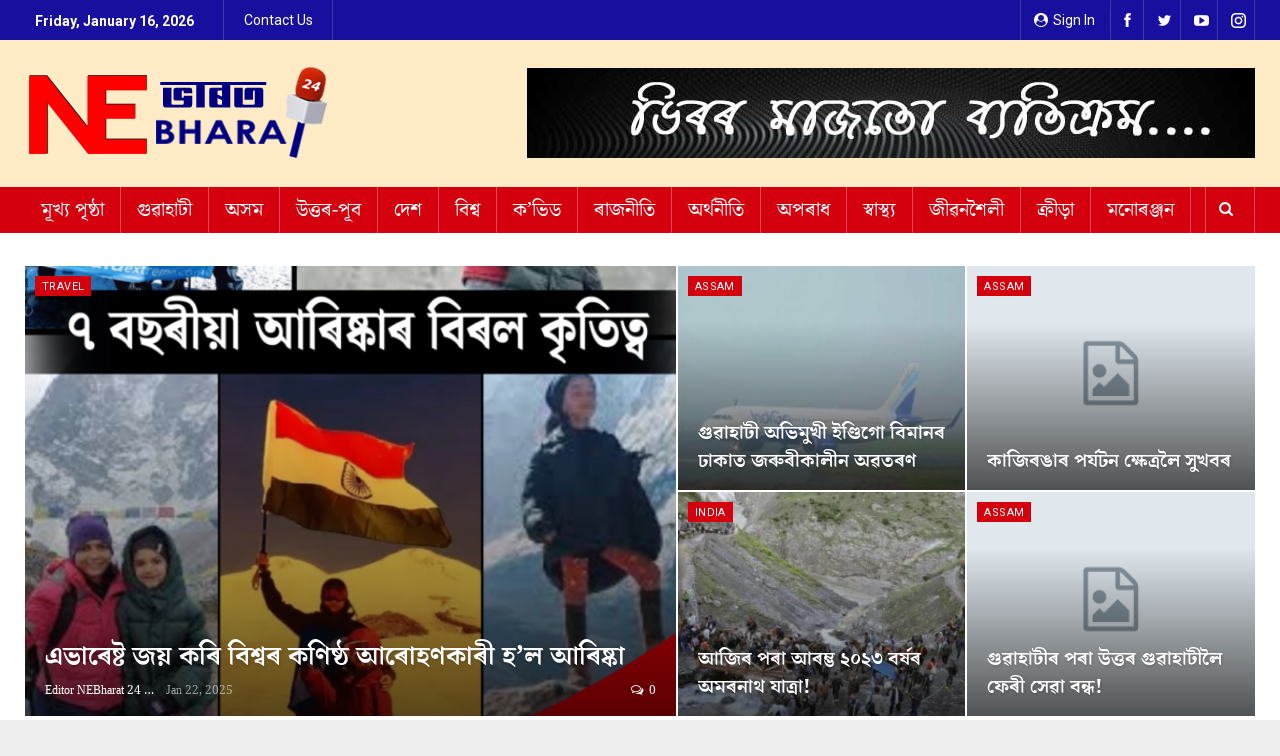

--- FILE ---
content_type: text/html; charset=UTF-8
request_url: https://nebharat24.com/category/travel/
body_size: 19108
content:
	<!DOCTYPE html>
		<!--[if IE 8]>
	<html class="ie ie8" dir="ltr" lang="en-US" prefix="og: https://ogp.me/ns#"> <![endif]-->
	<!--[if IE 9]>
	<html class="ie ie9" dir="ltr" lang="en-US" prefix="og: https://ogp.me/ns#"> <![endif]-->
	<!--[if gt IE 9]><!-->
<html dir="ltr" lang="en-US" prefix="og: https://ogp.me/ns#"> <!--<![endif]-->
	<head>
				<meta charset="UTF-8">
		<meta http-equiv="X-UA-Compatible" content="IE=edge">
		<meta name="viewport" content="width=device-width, initial-scale=1.0">
		<link rel="pingback" href="https://nebharat24.com/xmlrpc.php"/>

		<title>Travel - NEBharat24</title>

		<!-- All in One SEO 4.7.0 - aioseo.com -->
		<meta name="robots" content="max-image-preview:large" />
		<link rel="canonical" href="https://nebharat24.com/category/travel/" />
		<link rel="next" href="https://nebharat24.com/category/travel/page/2/" />
		<meta name="generator" content="All in One SEO (AIOSEO) 4.7.0" />

		<script async src="https://pagead2.googlesyndication.com/pagead/js/adsbygoogle.js?client=ca-pub-8084378317377617" crossorigin="anonymous"></script>
		<script type="application/ld+json" class="aioseo-schema">
			{"@context":"https:\/\/schema.org","@graph":[{"@type":"BreadcrumbList","@id":"https:\/\/nebharat24.com\/category\/travel\/#breadcrumblist","itemListElement":[{"@type":"ListItem","@id":"https:\/\/nebharat24.com\/#listItem","position":1,"name":"Home","item":"https:\/\/nebharat24.com\/","nextItem":"https:\/\/nebharat24.com\/category\/travel\/#listItem"},{"@type":"ListItem","@id":"https:\/\/nebharat24.com\/category\/travel\/#listItem","position":2,"name":"Travel","previousItem":"https:\/\/nebharat24.com\/#listItem"}]},{"@type":"CollectionPage","@id":"https:\/\/nebharat24.com\/category\/travel\/#collectionpage","url":"https:\/\/nebharat24.com\/category\/travel\/","name":"Travel - NEBharat24","inLanguage":"en-US","isPartOf":{"@id":"https:\/\/nebharat24.com\/#website"},"breadcrumb":{"@id":"https:\/\/nebharat24.com\/category\/travel\/#breadcrumblist"}},{"@type":"Organization","@id":"https:\/\/nebharat24.com\/#organization","name":"NEBharat24","description":"\u09ad\u09bf\u09f0\u09f0 \u09ae\u09be\u099c\u09a4\u09cb \u09ac\u09cd\u09af\u09a4\u09bf\u0995\u09cd\u09f0\u09ae","url":"https:\/\/nebharat24.com\/","telephone":"+919127020202","logo":{"@type":"ImageObject","url":"https:\/\/nebharat24.com\/wp-content\/uploads\/2021\/12\/logo.png","@id":"https:\/\/nebharat24.com\/category\/travel\/#organizationLogo","width":310,"height":97},"image":{"@id":"https:\/\/nebharat24.com\/category\/travel\/#organizationLogo"},"sameAs":["https:\/\/facebook.com\/nebharat24","https:\/\/twitter.com\/nebharatnews","https:\/\/instagram.com\/nebharat24","https:\/\/youtube.com\/channel\/UCS7HIwJJMyvvMqulGAHvwNA"]},{"@type":"WebSite","@id":"https:\/\/nebharat24.com\/#website","url":"https:\/\/nebharat24.com\/","name":"NEBharat24","description":"\u09ad\u09bf\u09f0\u09f0 \u09ae\u09be\u099c\u09a4\u09cb \u09ac\u09cd\u09af\u09a4\u09bf\u0995\u09cd\u09f0\u09ae","inLanguage":"en-US","publisher":{"@id":"https:\/\/nebharat24.com\/#organization"}}]}
		</script>
		<!-- All in One SEO -->


<!-- Better Open Graph, Schema.org & Twitter Integration -->
<meta property="og:locale" content="en_us"/>
<meta property="og:site_name" content="NEBharat24"/>
<meta property="og:url" content="https://nebharat24.com/category/travel/"/>
<meta property="og:title" content="Archives"/>
<meta property="og:description" content="ভিৰৰ মাজতো ব্যতিক্ৰম"/>
<meta property="og:type" content="website"/>
<meta name="twitter:card" content="summary"/>
<meta name="twitter:url" content="https://nebharat24.com/category/travel/"/>
<meta name="twitter:title" content="Archives"/>
<meta name="twitter:description" content="ভিৰৰ মাজতো ব্যতিক্ৰম"/>
<!-- / Better Open Graph, Schema.org & Twitter Integration. -->
<link rel='dns-prefetch' href='//fonts.googleapis.com' />
<link rel="alternate" type="application/rss+xml" title="NEBharat24 &raquo; Feed" href="https://nebharat24.com/feed/" />
<link rel="alternate" type="application/rss+xml" title="NEBharat24 &raquo; Comments Feed" href="https://nebharat24.com/comments/feed/" />
<link rel="alternate" type="application/rss+xml" title="NEBharat24 &raquo; Travel Category Feed" href="https://nebharat24.com/category/travel/feed/" />
<style id='wp-img-auto-sizes-contain-inline-css' type='text/css'>
img:is([sizes=auto i],[sizes^="auto," i]){contain-intrinsic-size:3000px 1500px}
/*# sourceURL=wp-img-auto-sizes-contain-inline-css */
</style>

<style id='wp-emoji-styles-inline-css' type='text/css'>

	img.wp-smiley, img.emoji {
		display: inline !important;
		border: none !important;
		box-shadow: none !important;
		height: 1em !important;
		width: 1em !important;
		margin: 0 0.07em !important;
		vertical-align: -0.1em !important;
		background: none !important;
		padding: 0 !important;
	}
/*# sourceURL=wp-emoji-styles-inline-css */
</style>
<link rel='stylesheet' id='wp-block-library-css' href='https://nebharat24.com/wp-includes/css/dist/block-library/style.min.css?ver=6.9' type='text/css' media='all' />
<style id='global-styles-inline-css' type='text/css'>
:root{--wp--preset--aspect-ratio--square: 1;--wp--preset--aspect-ratio--4-3: 4/3;--wp--preset--aspect-ratio--3-4: 3/4;--wp--preset--aspect-ratio--3-2: 3/2;--wp--preset--aspect-ratio--2-3: 2/3;--wp--preset--aspect-ratio--16-9: 16/9;--wp--preset--aspect-ratio--9-16: 9/16;--wp--preset--color--black: #000000;--wp--preset--color--cyan-bluish-gray: #abb8c3;--wp--preset--color--white: #ffffff;--wp--preset--color--pale-pink: #f78da7;--wp--preset--color--vivid-red: #cf2e2e;--wp--preset--color--luminous-vivid-orange: #ff6900;--wp--preset--color--luminous-vivid-amber: #fcb900;--wp--preset--color--light-green-cyan: #7bdcb5;--wp--preset--color--vivid-green-cyan: #00d084;--wp--preset--color--pale-cyan-blue: #8ed1fc;--wp--preset--color--vivid-cyan-blue: #0693e3;--wp--preset--color--vivid-purple: #9b51e0;--wp--preset--gradient--vivid-cyan-blue-to-vivid-purple: linear-gradient(135deg,rgb(6,147,227) 0%,rgb(155,81,224) 100%);--wp--preset--gradient--light-green-cyan-to-vivid-green-cyan: linear-gradient(135deg,rgb(122,220,180) 0%,rgb(0,208,130) 100%);--wp--preset--gradient--luminous-vivid-amber-to-luminous-vivid-orange: linear-gradient(135deg,rgb(252,185,0) 0%,rgb(255,105,0) 100%);--wp--preset--gradient--luminous-vivid-orange-to-vivid-red: linear-gradient(135deg,rgb(255,105,0) 0%,rgb(207,46,46) 100%);--wp--preset--gradient--very-light-gray-to-cyan-bluish-gray: linear-gradient(135deg,rgb(238,238,238) 0%,rgb(169,184,195) 100%);--wp--preset--gradient--cool-to-warm-spectrum: linear-gradient(135deg,rgb(74,234,220) 0%,rgb(151,120,209) 20%,rgb(207,42,186) 40%,rgb(238,44,130) 60%,rgb(251,105,98) 80%,rgb(254,248,76) 100%);--wp--preset--gradient--blush-light-purple: linear-gradient(135deg,rgb(255,206,236) 0%,rgb(152,150,240) 100%);--wp--preset--gradient--blush-bordeaux: linear-gradient(135deg,rgb(254,205,165) 0%,rgb(254,45,45) 50%,rgb(107,0,62) 100%);--wp--preset--gradient--luminous-dusk: linear-gradient(135deg,rgb(255,203,112) 0%,rgb(199,81,192) 50%,rgb(65,88,208) 100%);--wp--preset--gradient--pale-ocean: linear-gradient(135deg,rgb(255,245,203) 0%,rgb(182,227,212) 50%,rgb(51,167,181) 100%);--wp--preset--gradient--electric-grass: linear-gradient(135deg,rgb(202,248,128) 0%,rgb(113,206,126) 100%);--wp--preset--gradient--midnight: linear-gradient(135deg,rgb(2,3,129) 0%,rgb(40,116,252) 100%);--wp--preset--font-size--small: 13px;--wp--preset--font-size--medium: 20px;--wp--preset--font-size--large: 36px;--wp--preset--font-size--x-large: 42px;--wp--preset--spacing--20: 0.44rem;--wp--preset--spacing--30: 0.67rem;--wp--preset--spacing--40: 1rem;--wp--preset--spacing--50: 1.5rem;--wp--preset--spacing--60: 2.25rem;--wp--preset--spacing--70: 3.38rem;--wp--preset--spacing--80: 5.06rem;--wp--preset--shadow--natural: 6px 6px 9px rgba(0, 0, 0, 0.2);--wp--preset--shadow--deep: 12px 12px 50px rgba(0, 0, 0, 0.4);--wp--preset--shadow--sharp: 6px 6px 0px rgba(0, 0, 0, 0.2);--wp--preset--shadow--outlined: 6px 6px 0px -3px rgb(255, 255, 255), 6px 6px rgb(0, 0, 0);--wp--preset--shadow--crisp: 6px 6px 0px rgb(0, 0, 0);}:where(.is-layout-flex){gap: 0.5em;}:where(.is-layout-grid){gap: 0.5em;}body .is-layout-flex{display: flex;}.is-layout-flex{flex-wrap: wrap;align-items: center;}.is-layout-flex > :is(*, div){margin: 0;}body .is-layout-grid{display: grid;}.is-layout-grid > :is(*, div){margin: 0;}:where(.wp-block-columns.is-layout-flex){gap: 2em;}:where(.wp-block-columns.is-layout-grid){gap: 2em;}:where(.wp-block-post-template.is-layout-flex){gap: 1.25em;}:where(.wp-block-post-template.is-layout-grid){gap: 1.25em;}.has-black-color{color: var(--wp--preset--color--black) !important;}.has-cyan-bluish-gray-color{color: var(--wp--preset--color--cyan-bluish-gray) !important;}.has-white-color{color: var(--wp--preset--color--white) !important;}.has-pale-pink-color{color: var(--wp--preset--color--pale-pink) !important;}.has-vivid-red-color{color: var(--wp--preset--color--vivid-red) !important;}.has-luminous-vivid-orange-color{color: var(--wp--preset--color--luminous-vivid-orange) !important;}.has-luminous-vivid-amber-color{color: var(--wp--preset--color--luminous-vivid-amber) !important;}.has-light-green-cyan-color{color: var(--wp--preset--color--light-green-cyan) !important;}.has-vivid-green-cyan-color{color: var(--wp--preset--color--vivid-green-cyan) !important;}.has-pale-cyan-blue-color{color: var(--wp--preset--color--pale-cyan-blue) !important;}.has-vivid-cyan-blue-color{color: var(--wp--preset--color--vivid-cyan-blue) !important;}.has-vivid-purple-color{color: var(--wp--preset--color--vivid-purple) !important;}.has-black-background-color{background-color: var(--wp--preset--color--black) !important;}.has-cyan-bluish-gray-background-color{background-color: var(--wp--preset--color--cyan-bluish-gray) !important;}.has-white-background-color{background-color: var(--wp--preset--color--white) !important;}.has-pale-pink-background-color{background-color: var(--wp--preset--color--pale-pink) !important;}.has-vivid-red-background-color{background-color: var(--wp--preset--color--vivid-red) !important;}.has-luminous-vivid-orange-background-color{background-color: var(--wp--preset--color--luminous-vivid-orange) !important;}.has-luminous-vivid-amber-background-color{background-color: var(--wp--preset--color--luminous-vivid-amber) !important;}.has-light-green-cyan-background-color{background-color: var(--wp--preset--color--light-green-cyan) !important;}.has-vivid-green-cyan-background-color{background-color: var(--wp--preset--color--vivid-green-cyan) !important;}.has-pale-cyan-blue-background-color{background-color: var(--wp--preset--color--pale-cyan-blue) !important;}.has-vivid-cyan-blue-background-color{background-color: var(--wp--preset--color--vivid-cyan-blue) !important;}.has-vivid-purple-background-color{background-color: var(--wp--preset--color--vivid-purple) !important;}.has-black-border-color{border-color: var(--wp--preset--color--black) !important;}.has-cyan-bluish-gray-border-color{border-color: var(--wp--preset--color--cyan-bluish-gray) !important;}.has-white-border-color{border-color: var(--wp--preset--color--white) !important;}.has-pale-pink-border-color{border-color: var(--wp--preset--color--pale-pink) !important;}.has-vivid-red-border-color{border-color: var(--wp--preset--color--vivid-red) !important;}.has-luminous-vivid-orange-border-color{border-color: var(--wp--preset--color--luminous-vivid-orange) !important;}.has-luminous-vivid-amber-border-color{border-color: var(--wp--preset--color--luminous-vivid-amber) !important;}.has-light-green-cyan-border-color{border-color: var(--wp--preset--color--light-green-cyan) !important;}.has-vivid-green-cyan-border-color{border-color: var(--wp--preset--color--vivid-green-cyan) !important;}.has-pale-cyan-blue-border-color{border-color: var(--wp--preset--color--pale-cyan-blue) !important;}.has-vivid-cyan-blue-border-color{border-color: var(--wp--preset--color--vivid-cyan-blue) !important;}.has-vivid-purple-border-color{border-color: var(--wp--preset--color--vivid-purple) !important;}.has-vivid-cyan-blue-to-vivid-purple-gradient-background{background: var(--wp--preset--gradient--vivid-cyan-blue-to-vivid-purple) !important;}.has-light-green-cyan-to-vivid-green-cyan-gradient-background{background: var(--wp--preset--gradient--light-green-cyan-to-vivid-green-cyan) !important;}.has-luminous-vivid-amber-to-luminous-vivid-orange-gradient-background{background: var(--wp--preset--gradient--luminous-vivid-amber-to-luminous-vivid-orange) !important;}.has-luminous-vivid-orange-to-vivid-red-gradient-background{background: var(--wp--preset--gradient--luminous-vivid-orange-to-vivid-red) !important;}.has-very-light-gray-to-cyan-bluish-gray-gradient-background{background: var(--wp--preset--gradient--very-light-gray-to-cyan-bluish-gray) !important;}.has-cool-to-warm-spectrum-gradient-background{background: var(--wp--preset--gradient--cool-to-warm-spectrum) !important;}.has-blush-light-purple-gradient-background{background: var(--wp--preset--gradient--blush-light-purple) !important;}.has-blush-bordeaux-gradient-background{background: var(--wp--preset--gradient--blush-bordeaux) !important;}.has-luminous-dusk-gradient-background{background: var(--wp--preset--gradient--luminous-dusk) !important;}.has-pale-ocean-gradient-background{background: var(--wp--preset--gradient--pale-ocean) !important;}.has-electric-grass-gradient-background{background: var(--wp--preset--gradient--electric-grass) !important;}.has-midnight-gradient-background{background: var(--wp--preset--gradient--midnight) !important;}.has-small-font-size{font-size: var(--wp--preset--font-size--small) !important;}.has-medium-font-size{font-size: var(--wp--preset--font-size--medium) !important;}.has-large-font-size{font-size: var(--wp--preset--font-size--large) !important;}.has-x-large-font-size{font-size: var(--wp--preset--font-size--x-large) !important;}
/*# sourceURL=global-styles-inline-css */
</style>

<style id='classic-theme-styles-inline-css' type='text/css'>
/*! This file is auto-generated */
.wp-block-button__link{color:#fff;background-color:#32373c;border-radius:9999px;box-shadow:none;text-decoration:none;padding:calc(.667em + 2px) calc(1.333em + 2px);font-size:1.125em}.wp-block-file__button{background:#32373c;color:#fff;text-decoration:none}
/*# sourceURL=/wp-includes/css/classic-themes.min.css */
</style>
<link rel='stylesheet' id='contact-form-7-css' href='https://nebharat24.com/wp-content/plugins/contact-form-7/includes/css/styles.css?ver=5.9.8' type='text/css' media='all' />
<link rel='stylesheet' id='publisher-child-css' href='https://nebharat24.com/wp-content/themes/nebharat-child/style.css?ver=1.0.0' type='text/css' media='all' />
<link rel='stylesheet' id='better-framework-main-fonts-css' href='https://fonts.googleapis.com/css?family=Roboto:400,700,500&#038;display=swap' type='text/css' media='all' />
<link rel='stylesheet' id='better-framework-font-1-css' href='https://fonts.googleapis.com/css?family=Noto+Sans:400&#038;subset=unknown&#038;display=swap' type='text/css' media='all' />
<script type="text/javascript" src="https://nebharat24.com/wp-includes/js/jquery/jquery.min.js?ver=3.7.1" id="jquery-core-js"></script>
<script type="text/javascript" src="https://nebharat24.com/wp-includes/js/jquery/jquery-migrate.min.js?ver=3.4.1" id="jquery-migrate-js"></script>
<link rel="https://api.w.org/" href="https://nebharat24.com/wp-json/" /><link rel="alternate" title="JSON" type="application/json" href="https://nebharat24.com/wp-json/wp/v2/categories/54" /><link rel="EditURI" type="application/rsd+xml" title="RSD" href="https://nebharat24.com/xmlrpc.php?rsd" />
<meta name="generator" content="WordPress 6.9" />
<script async src="https://pagead2.googlesyndication.com/pagead/js/adsbygoogle.js?client=ca-pub-8084378317377617"
     crossorigin="anonymous"></script><meta name="generator" content="Powered by WPBakery Page Builder - drag and drop page builder for WordPress."/>
<script type="application/ld+json">{
    "@context": "http://schema.org/",
    "@type": "Organization",
    "@id": "#organization",
    "logo": {
        "@type": "ImageObject",
        "url": "http://nebharat24.com/wp-content/uploads/2021/12/logo.png"
    },
    "url": "https://nebharat24.com/",
    "name": "NEBharat24",
    "description": "\u09ad\u09bf\u09f0\u09f0 \u09ae\u09be\u099c\u09a4\u09cb \u09ac\u09cd\u09af\u09a4\u09bf\u0995\u09cd\u09f0\u09ae"
}</script>
<script type="application/ld+json">{
    "@context": "http://schema.org/",
    "@type": "WebSite",
    "name": "NEBharat24",
    "alternateName": "\u09ad\u09bf\u09f0\u09f0 \u09ae\u09be\u099c\u09a4\u09cb \u09ac\u09cd\u09af\u09a4\u09bf\u0995\u09cd\u09f0\u09ae",
    "url": "https://nebharat24.com/"
}</script>
<link rel='stylesheet' id='bf-minifed-css-1' href='https://nebharat24.com/wp-content/bs-booster-cache/84047b2f1d975bb87389ecc3df3c6b50.css' type='text/css' media='all' />
<link rel='stylesheet' id='1.0.0-1765249632' href='https://nebharat24.com/wp-content/bs-booster-cache/6366f7769f3adb0e647896438c2463e3.css' type='text/css' media='all' />
		<style type="text/css" id="wp-custom-css">
			.site-footer .footer-widgets.light-text .bs-about .about-text, .post .entry-content {
	text-align: justify;
}		</style>
		<script async src="https://pagead2.googlesyndication.com/pagead/js/adsbygoogle.js?client=ca-pub-8084378317377617" crossorigin="anonymous"></script><noscript><style> .wpb_animate_when_almost_visible { opacity: 1; }</style></noscript>	</head>

<body class="archive category category-travel category-54 wp-theme-nebharat wp-child-theme-nebharat-child bs-theme bs-publisher bs-publisher-news-today active-light-box ltr close-rh page-layout-2-col page-layout-2-col-right boxed active-sticky-sidebar main-menu-sticky main-menu-full-width active-ajax-search single-prim-cat-54 single-cat-54  bs-hide-ha wpb-js-composer js-comp-ver-6.7.0 vc_responsive bs-ll-a" dir="ltr">
		<div class="main-wrap content-main-wrap">
			<header id="header" class="site-header header-style-2 full-width" itemscope="itemscope" itemtype="https://schema.org/WPHeader">

		<section class="topbar topbar-style-1 hidden-xs hidden-xs">
	<div class="content-wrap">
		<div class="container">
			<div class="topbar-inner clearfix">

									<div class="section-links">
								<div  class="  better-studio-shortcode bsc-clearfix better-social-counter style-button not-colored in-4-col">
						<ul class="social-list bsc-clearfix"><li class="social-item facebook"><a href = "https://www.facebook.com/nebharat24" target = "_blank" > <i class="item-icon bsfi-facebook" ></i><span class="item-title" > Likes </span> </a> </li> <li class="social-item twitter"><a href = "https://twitter.com/nebharatnews" target = "_blank" > <i class="item-icon bsfi-twitter" ></i><span class="item-title" > Followers </span> </a> </li> <li class="social-item youtube"><a href = "https://youtube.com/channel/UCS7HIwJJMyvvMqulGAHvwNA" target = "_blank" > <i class="item-icon bsfi-youtube" ></i><span class="item-title" > Subscribers </span> </a> </li> <li class="social-item instagram"><a href = "https://instagram.com/nebharat24" target = "_blank" > <i class="item-icon bsfi-instagram" ></i><span class="item-title" > Followers </span> </a> </li> 			</ul>
		</div>
									<a class="topbar-sign-in behind-social"
							   data-toggle="modal" data-target="#bsLoginModal">
								<i class="fa fa-user-circle"></i> Sign in							</a>

							<div class="modal sign-in-modal fade" id="bsLoginModal" tabindex="-1" role="dialog"
							     style="display: none">
								<div class="modal-dialog" role="document">
									<div class="modal-content">
											<span class="close-modal" data-dismiss="modal" aria-label="Close"><i
														class="fa fa-close"></i></span>
										<div class="modal-body">
											<div id="form_80716_" class="bs-shortcode bs-login-shortcode ">
		<div class="bs-login bs-type-login"  style="display:none">

					<div class="bs-login-panel bs-login-sign-panel bs-current-login-panel">
								<form name="loginform"
				      action="https://nebharat24.com/wp-login.php" method="post">

					
					<div class="login-header">
						<span class="login-icon fa fa-user-circle main-color"></span>
						<p>Welcome, Login to your account.</p>
					</div>
					
					<div class="login-field login-username">
						<input type="text" name="log" id="form_80716_user_login" class="input"
						       value="" size="20"
						       placeholder="Username or Email..." required/>
					</div>

					<div class="login-field login-password">
						<input type="password" name="pwd" id="form_80716_user_pass"
						       class="input"
						       value="" size="20" placeholder="Password..."
						       required/>
					</div>

					
					<div class="login-field">
						<a href="https://nebharat24.com/wp-login.php?action=lostpassword&redirect_to=https%3A%2F%2Fnebharat24.com%2Fcategory%2Ftravel%2F"
						   class="go-reset-panel">Forget password?</a>

													<span class="login-remember">
							<input class="remember-checkbox" name="rememberme" type="checkbox"
							       id="form_80716_rememberme"
							       value="forever"  />
							<label class="remember-label">Remember me</label>
						</span>
											</div>

					
					<div class="login-field login-submit">
						<input type="submit" name="wp-submit"
						       class="button-primary login-btn"
						       value="Log In"/>
						<input type="hidden" name="redirect_to" value="https://nebharat24.com/category/travel/"/>
					</div>

									</form>
			</div>

			<div class="bs-login-panel bs-login-reset-panel">

				<span class="go-login-panel"><i
							class="fa fa-angle-left"></i> Sign in</span>

				<div class="bs-login-reset-panel-inner">
					<div class="login-header">
						<span class="login-icon fa fa-support"></span>
						<p>Recover your password.</p>
						<p>A password will be e-mailed to you.</p>
					</div>
										<form name="lostpasswordform" id="form_80716_lostpasswordform"
					      action="https://nebharat24.com/wp-login.php?action=lostpassword"
					      method="post">

						<div class="login-field reset-username">
							<input type="text" name="user_login" class="input" value=""
							       placeholder="Username or Email..."
							       required/>
						</div>

						
						<div class="login-field reset-submit">

							<input type="hidden" name="redirect_to" value=""/>
							<input type="submit" name="wp-submit" class="login-btn"
							       value="Send My Password"/>

						</div>
					</form>
				</div>
			</div>
			</div>
	</div>
										</div>
									</div>
								</div>
							</div>
												</div>
				
				<div class="section-menu">
						<div id="menu-top" class="menu top-menu-wrapper" role="navigation" itemscope="itemscope" itemtype="https://schema.org/SiteNavigationElement">
		<nav class="top-menu-container">

			<ul id="top-navigation" class="top-menu menu clearfix bsm-pure">
									<li id="topbar-date" class="menu-item menu-item-date">
					<span
						class="topbar-date">Friday, January 16, 2026</span>
					</li>
					<li id="menu-item-134" class="menu-item menu-item-type-post_type menu-item-object-page better-anim-fade menu-item-134"><a href="https://nebharat24.com/contact/">Contact Us</a></li>
			</ul>

		</nav>
	</div>
				</div>
			</div>
		</div>
	</div>
</section>
		<div class="header-inner">
			<div class="content-wrap">
				<div class="container">
					<div class="row">
						<div class="row-height">
							<div class="logo-col col-xs-4">
								<div class="col-inside">
									<div id="site-branding" class="site-branding">
	<p  id="site-title" class="logo h1 img-logo">
	<a href="https://nebharat24.com/" itemprop="url" rel="home">
					<img id="site-logo" src="https://nebharat24.com/wp-content/uploads/2021/12/logo.png" alt="NE Bharat 24" />

			<span class="site-title">NE Bharat 24 - ভিৰৰ মাজতো ব্যতিক্ৰম</span>
				</a>
</p>
</div><!-- .site-branding -->
								</div>
							</div>
															<div class="sidebar-col col-xs-8">
									<div class="col-inside">
										<aside id="sidebar" class="sidebar" role="complementary" itemscope="itemscope" itemtype="https://schema.org/WPSideBar">
											<div class="nrjmacsx nrjmacsx-pubadban nrjmacsx-show-desktop nrjmacsx-show-tablet-portrait nrjmacsx-show-tablet-landscape nrjmacsx-show-phone nrjmacsx-loc-header_aside_logo nrjmacsx-align-right nrjmacsx-column-1 nrjmacsx-clearfix no-bg-box-model"><div id="nrjmacsx-31-716367407" class="nrjmacsx-container nrjmacsx-type-image " itemscope="" itemtype="https://schema.org/WPAdBlock" data-adid="31" data-type="image"><a itemprop="url" class="nrjmacsx-link" href="#" target="_blank" ><img class="nrjmacsx-image" src="https://nebharat24.com/wp-content/uploads/2021/12/header-ad.jpg" alt="- Advertisement -" /></a><p class='nrjmacsx-caption nrjmacsx-caption-below'>- Advertisement -</p></div></div>										</aside>
									</div>
								</div>
														</div>
					</div>
				</div>
			</div>
		</div>

		<div id="menu-main" class="menu main-menu-wrapper show-search-item menu-actions-btn-width-1" role="navigation" itemscope="itemscope" itemtype="https://schema.org/SiteNavigationElement">
	<div class="main-menu-inner">
		<div class="content-wrap">
			<div class="container">

				<nav class="main-menu-container">
					<ul id="main-navigation" class="main-menu menu bsm-pure clearfix">
						<li id="menu-item-126" class="menu-item menu-item-type-post_type menu-item-object-page menu-item-home better-anim-fade menu-item-126"><a href="https://nebharat24.com/">মূখ্য পৃষ্ঠা</a></li>
<li id="menu-item-4214" class="menu-item menu-item-type-taxonomy menu-item-object-category menu-term-34 better-anim-fade menu-item-4214"><a href="https://nebharat24.com/category/guwahati/">গুৱাহাটী</a></li>
<li id="menu-item-4207" class="menu-item menu-item-type-taxonomy menu-item-object-category menu-term-65 better-anim-fade menu-item-4207"><a href="https://nebharat24.com/category/assam/">অসম</a></li>
<li id="menu-item-4215" class="menu-item menu-item-type-taxonomy menu-item-object-category menu-term-36 better-anim-fade menu-item-4215"><a href="https://nebharat24.com/category/northeast/">উত্তৰ-পূব</a></li>
<li id="menu-item-4208" class="menu-item menu-item-type-taxonomy menu-item-object-category menu-term-33 better-anim-fade menu-item-4208"><a href="https://nebharat24.com/category/national/">দেশ</a></li>
<li id="menu-item-4209" class="menu-item menu-item-type-taxonomy menu-item-object-category menu-term-63 better-anim-fade menu-item-4209"><a href="https://nebharat24.com/category/world/">বিশ্ব</a></li>
<li id="menu-item-4211" class="menu-item menu-item-type-taxonomy menu-item-object-category menu-term-64 better-anim-fade menu-item-4211"><a href="https://nebharat24.com/category/covid-19/">ক&#8217;ভিড</a></li>
<li id="menu-item-4210" class="menu-item menu-item-type-taxonomy menu-item-object-category menu-term-24 better-anim-fade menu-item-4210"><a href="https://nebharat24.com/category/politics/">ৰাজনীতি</a></li>
<li id="menu-item-4218" class="menu-item menu-item-type-taxonomy menu-item-object-category menu-term-19 better-anim-fade menu-item-4218"><a href="https://nebharat24.com/category/economy/">অৰ্থনীতি</a></li>
<li id="menu-item-4212" class="menu-item menu-item-type-taxonomy menu-item-object-category menu-term-68 better-anim-fade menu-item-4212"><a href="https://nebharat24.com/category/crime/">অপৰাধ</a></li>
<li id="menu-item-4216" class="menu-item menu-item-type-taxonomy menu-item-object-category menu-term-53 better-anim-fade menu-item-4216"><a href="https://nebharat24.com/category/health/">স্বাস্থ্য</a></li>
<li id="menu-item-4217" class="menu-item menu-item-type-taxonomy menu-item-object-category menu-term-21 better-anim-fade menu-item-4217"><a href="https://nebharat24.com/category/lifestyle/">জীৱনশৈলী</a></li>
<li id="menu-item-4213" class="menu-item menu-item-type-taxonomy menu-item-object-category menu-term-26 better-anim-fade menu-item-4213"><a href="https://nebharat24.com/category/sports/">ক্ৰীড়া</a></li>
<li id="menu-item-4221" class="menu-item menu-item-type-taxonomy menu-item-object-category menu-term-20 better-anim-fade menu-item-4221"><a href="https://nebharat24.com/category/entertainment/">মনোৰঞ্জন</a></li>
					</ul><!-- #main-navigation -->
											<div class="menu-action-buttons width-1">
															<div class="search-container close">
									<span class="search-handler"><i class="fa fa-search"></i></span>

									<div class="search-box clearfix">
										<form role="search" method="get" class="search-form clearfix" action="https://nebharat24.com">
	<input type="search" class="search-field"
	       placeholder="Search..."
	       value="" name="s"
	       title="Search for:"
	       autocomplete="off">
	<input type="submit" class="search-submit" value="Search">
</form><!-- .search-form -->
									</div>
								</div>
														</div>
										</nav><!-- .main-menu-container -->

			</div>
		</div>
	</div>
</div><!-- .menu -->
	</header><!-- .header -->
	<div class="rh-header clearfix light deferred-block-exclude">
		<div class="rh-container clearfix">

			<div class="menu-container close">
				<span class="menu-handler"><span class="lines"></span></span>
			</div><!-- .menu-container -->

			<div class="logo-container rh-img-logo">
				<a href="https://nebharat24.com/" itemprop="url" rel="home">
											<img src="https://nebharat24.com/wp-content/uploads/2021/12/logo.png" alt="NEBharat24" />				</a>
			</div><!-- .logo-container -->
		</div><!-- .rh-container -->
	</div><!-- .rh-header -->
<div class="content-wrap">
	<div class="slider-container clearfix slider-type-custom-blocks  slider-style-3-container slider-overlay-simple-gr">
	<div class="content-wrap">
	<div class="container">
	<div class="row">
	<div class="col-sm-12">
		<div class="listing listing-modern-grid listing-modern-grid-2 clearfix slider-overlay-simple-gr">
		<div class="mg-col mg-col-1">
				<article class="post-14525 type-post format-standard has-post-thumbnail  listing-item-1 listing-item listing-mg-item listing-mg-2-item listing-mg-type-1 main-term-54">
	<div class="item-content">
		<a  title="এভাৰেষ্ট জয় কৰি বিশ্বৰ কণিষ্ঠ আৰোহণকাৰী হ&#8217;ল আৰিষ্কা" data-src="https://nebharat24.com/wp-content/uploads/2025/01/Card-19-750x430.png" data-bs-srcset="{&quot;baseurl&quot;:&quot;https:\/\/nebharat24.com\/wp-content\/uploads\/2025\/01\/&quot;,&quot;sizes&quot;:{&quot;210&quot;:&quot;Card-19-210x136.png&quot;,&quot;279&quot;:&quot;Card-19-279x220.png&quot;,&quot;357&quot;:&quot;Card-19-357x210.png&quot;,&quot;750&quot;:&quot;Card-19-750x430.png&quot;,&quot;1000&quot;:&quot;Card-19.png&quot;}}"				class="img-cont" href="https://nebharat24.com/arishka-became-the-worlds-youngest-climber-to-conquer-everest/"></a>
		<div class="term-badges floated"><span class="term-badge term-54"><a href="https://nebharat24.com/category/travel/">Travel</a></span></div>		<div class="content-container">
			<h2 class="title">			<a href="https://nebharat24.com/arishka-became-the-worlds-youngest-climber-to-conquer-everest/" class="post-url post-title">
				এভাৰেষ্ট জয় কৰি বিশ্বৰ কণিষ্ঠ আৰোহণকাৰী হ&#8217;ল আৰিষ্কা			</a>
			</h2>		<div class="post-meta">

							<a href="https://nebharat24.com/author/neb_editor/"
				   title="Browse Author Articles"
				   class="post-author-a">
					<i class="post-author author">
						Editor NEBharat 24					</i>
				</a>
							<span class="time"><time class="post-published updated"
				                         datetime="2025-01-22T15:26:48+05:30">Jan 22, 2025</time></span>
				<a href="https://nebharat24.com/arishka-became-the-worlds-youngest-climber-to-conquer-everest/#respond" title="Leave a comment on: &ldquo;এভাৰেষ্ট জয় কৰি বিশ্বৰ কণিষ্ঠ আৰোহণকাৰী হ&#8217;ল আৰিষ্কা&rdquo;" class="comments"><i class="fa fa-comments-o"></i> 0</a>		</div>
				</div>
	</div>
	</article >
		</div>
		<div class="mg-col mg-col-2">
			<div class="mg-row mg-row-1 clearfix">
				<div class="item-2-cont">
						<article class="post-12030 type-post format-standard has-post-thumbnail  listing-item-2 listing-item listing-mg-item listing-mg-2-item listing-mg-type-1 main-term-65">
	<div class="item-content">
		<a  title="গুৱাহাটী অভিমুখী ইণ্ডিগো বিমানৰ ঢাকাত জৰুৰীকালীন অৱতৰণ" data-src="https://nebharat24.com/wp-content/uploads/2024/01/WhatsApp-Image-2024-01-13-at-11.54.18-AM-279x220.jpeg" data-bs-srcset="{&quot;baseurl&quot;:&quot;https:\/\/nebharat24.com\/wp-content\/uploads\/2024\/01\/&quot;,&quot;sizes&quot;:{&quot;210&quot;:&quot;WhatsApp-Image-2024-01-13-at-11.54.18-AM-210x136.jpeg&quot;,&quot;279&quot;:&quot;WhatsApp-Image-2024-01-13-at-11.54.18-AM-279x220.jpeg&quot;,&quot;357&quot;:&quot;WhatsApp-Image-2024-01-13-at-11.54.18-AM-357x210.jpeg&quot;,&quot;550&quot;:&quot;WhatsApp-Image-2024-01-13-at-11.54.18-AM.jpeg&quot;}}"				class="img-cont" href="https://nebharat24.com/%e0%a6%97%e0%a7%81%e0%a7%b1%e0%a6%be%e0%a6%b9%e0%a6%be%e0%a6%9f%e0%a7%80-%e0%a6%85%e0%a6%ad%e0%a6%bf%e0%a6%ae%e0%a7%81%e0%a6%96%e0%a7%80-%e0%a6%87%e0%a6%a3%e0%a7%8d%e0%a6%a1%e0%a6%bf%e0%a6%97%e0%a7%8b/"></a>
		<div class="term-badges floated"><span class="term-badge term-65"><a href="https://nebharat24.com/category/assam/">Assam</a></span></div>		<div class="content-container">
			<h2 class="title">			<a href="https://nebharat24.com/%e0%a6%97%e0%a7%81%e0%a7%b1%e0%a6%be%e0%a6%b9%e0%a6%be%e0%a6%9f%e0%a7%80-%e0%a6%85%e0%a6%ad%e0%a6%bf%e0%a6%ae%e0%a7%81%e0%a6%96%e0%a7%80-%e0%a6%87%e0%a6%a3%e0%a7%8d%e0%a6%a1%e0%a6%bf%e0%a6%97%e0%a7%8b/" class="post-url post-title">
				গুৱাহাটী অভিমুখী ইণ্ডিগো বিমানৰ ঢাকাত জৰুৰীকালীন অৱতৰণ			</a>
			</h2>		</div>
	</div>
	</article >
				</div>
				<div class="item-3-cont">
						<article class="post-11774 type-post format-standard has-post-thumbnail  listing-item-3 listing-item listing-mg-item listing-mg-2-item listing-mg-type-1 main-term-65">
	<div class="item-content">
		<a  title="কাজিৰঙাৰ পৰ্যটন ক্ষেত্ৰলৈ সুখবৰ" data-src="https://nebharat24.com/wp-content/themes/nebharat/images/default-thumb/publisher-mg2.png"				class="img-cont" href="https://nebharat24.com/%e0%a6%95%e0%a6%be%e0%a6%9c%e0%a6%bf%e0%a7%b0%e0%a6%99%e0%a6%be%e0%a7%b0-%e0%a6%aa%e0%a7%b0%e0%a7%8d%e0%a6%af%e0%a6%9f%e0%a6%a8-%e0%a6%95%e0%a7%8d%e0%a6%b7%e0%a7%87%e0%a6%a4%e0%a7%8d%e0%a7%b0-2/"></a>
		<div class="term-badges floated"><span class="term-badge term-65"><a href="https://nebharat24.com/category/assam/">Assam</a></span></div>		<div class="content-container">
			<h2 class="title">			<a href="https://nebharat24.com/%e0%a6%95%e0%a6%be%e0%a6%9c%e0%a6%bf%e0%a7%b0%e0%a6%99%e0%a6%be%e0%a7%b0-%e0%a6%aa%e0%a7%b0%e0%a7%8d%e0%a6%af%e0%a6%9f%e0%a6%a8-%e0%a6%95%e0%a7%8d%e0%a6%b7%e0%a7%87%e0%a6%a4%e0%a7%8d%e0%a7%b0-2/" class="post-url post-title">
				কাজিৰঙাৰ পৰ্যটন ক্ষেত্ৰলৈ সুখবৰ			</a>
			</h2>		</div>
	</div>
	</article >
				</div>
			</div>
			<div class="mg-row mg-row-2 clearfix">
				<div class="item-4-cont">
						<article class="post-10837 type-post format-standard has-post-thumbnail  listing-item-4 listing-item listing-mg-item listing-mg-2-item listing-mg-type-1 main-term-74">
	<div class="item-content">
		<a  title="আজিৰ পৰা আৰম্ভ ২০২৩ বৰ্ষৰ অমৰনাথ যাত্ৰা!" data-src="https://nebharat24.com/wp-content/uploads/2023/07/WhatsApp-Image-2023-07-01-at-12.31.25-PM-279x220.jpeg" data-bs-srcset="{&quot;baseurl&quot;:&quot;https:\/\/nebharat24.com\/wp-content\/uploads\/2023\/07\/&quot;,&quot;sizes&quot;:{&quot;210&quot;:&quot;WhatsApp-Image-2023-07-01-at-12.31.25-PM-210x136.jpeg&quot;,&quot;279&quot;:&quot;WhatsApp-Image-2023-07-01-at-12.31.25-PM-279x220.jpeg&quot;,&quot;357&quot;:&quot;WhatsApp-Image-2023-07-01-at-12.31.25-PM-357x210.jpeg&quot;,&quot;750&quot;:&quot;WhatsApp-Image-2023-07-01-at-12.31.25-PM-750x430.jpeg&quot;,&quot;1599&quot;:&quot;WhatsApp-Image-2023-07-01-at-12.31.25-PM.jpeg&quot;}}"				class="img-cont" href="https://nebharat24.com/%e0%a6%86%e0%a6%9c%e0%a6%bf%e0%a7%b0-%e0%a6%aa%e0%a7%b0%e0%a6%be-%e0%a6%86%e0%a7%b0%e0%a6%ae%e0%a7%8d%e0%a6%ad-%e0%a7%a8%e0%a7%a6%e0%a7%a8%e0%a7%a9-%e0%a6%ac%e0%a7%b0%e0%a7%8d%e0%a6%b7%e0%a7%b0/"></a>
		<div class="term-badges floated"><span class="term-badge term-74"><a href="https://nebharat24.com/category/india/">India</a></span></div>		<div class="content-container">
			<h2 class="title">			<a href="https://nebharat24.com/%e0%a6%86%e0%a6%9c%e0%a6%bf%e0%a7%b0-%e0%a6%aa%e0%a7%b0%e0%a6%be-%e0%a6%86%e0%a7%b0%e0%a6%ae%e0%a7%8d%e0%a6%ad-%e0%a7%a8%e0%a7%a6%e0%a7%a8%e0%a7%a9-%e0%a6%ac%e0%a7%b0%e0%a7%8d%e0%a6%b7%e0%a7%b0/" class="post-url post-title">
				আজিৰ পৰা আৰম্ভ ২০২৩ বৰ্ষৰ অমৰনাথ যাত্ৰা!			</a>
			</h2>		</div>
	</div>
	</article >
				</div>
				<div class="item-5-cont">
						<article class="post-9445 type-post format-standard has-post-thumbnail  listing-item-5 listing-item listing-mg-item listing-mg-2-item listing-mg-type-1 main-term-65">
	<div class="item-content">
		<a  title="গুৱাহাটীৰ পৰা উত্তৰ গুৱাহাটীলৈ ফেৰী সেৱা বন্ধ!" data-src="https://nebharat24.com/wp-content/themes/nebharat/images/default-thumb/publisher-mg2.png"				class="img-cont" href="https://nebharat24.com/%e0%a6%97%e0%a7%81%e0%a7%b1%e0%a6%be%e0%a6%b9%e0%a6%be%e0%a6%9f%e0%a7%80%e0%a7%b0-%e0%a6%aa%e0%a7%b0%e0%a6%be-%e0%a6%89%e0%a6%a4%e0%a7%8d%e0%a6%a4%e0%a7%b0-%e0%a6%97%e0%a7%81%e0%a7%b1%e0%a6%be/"></a>
		<div class="term-badges floated"><span class="term-badge term-65"><a href="https://nebharat24.com/category/assam/">Assam</a></span></div>		<div class="content-container">
			<h2 class="title">			<a href="https://nebharat24.com/%e0%a6%97%e0%a7%81%e0%a7%b1%e0%a6%be%e0%a6%b9%e0%a6%be%e0%a6%9f%e0%a7%80%e0%a7%b0-%e0%a6%aa%e0%a7%b0%e0%a6%be-%e0%a6%89%e0%a6%a4%e0%a7%8d%e0%a6%a4%e0%a7%b0-%e0%a6%97%e0%a7%81%e0%a7%b1%e0%a6%be/" class="post-url post-title">
				গুৱাহাটীৰ পৰা উত্তৰ গুৱাহাটীলৈ ফেৰী সেৱা বন্ধ!			</a>
			</h2>		</div>
	</div>
	</article >
				</div>
			</div>
		</div>
	</div>
	</div>
	</div>
	</div>
	</div>
		</div>	<main id="content" class="content-container">

		<div class="container layout-2-col layout-2-col-1 layout-right-sidebar">
			<div class="row main-section">
										<div class="col-sm-8 content-column">
								<section class="archive-title category-title with-actions with-terms">
		<div class="pre-title"><span>Browsing Category</span></div>

					<div class="actions-container">
				<a class="rss-link" href="https://nebharat24.com/category/travel/feed/"><i class="fa fa-rss"></i></a>
			</div>
		
		<h1 class="page-heading"><span class="h-title">Travel</span></h1>
		
					<div class="term-badges">
									<span class="term-badge term-241">
					<a href="https://nebharat24.com/category/bez-rubriki/">! Без рубрики</a>
				</span>
										<span class="term-badge term-83">
					<a href="https://nebharat24.com/category/accident/">Accident</a>
				</span>
										<span class="term-badge term-65">
					<a href="https://nebharat24.com/category/assam/">Assam</a>
				</span>
										<span class="term-badge term-203">
					<a href="https://nebharat24.com/category/ayodhya/">ayodhya</a>
				</span>
										<span class="term-badge term-123">
					<a href="https://nebharat24.com/category/banking/">Banking</a>
				</span>
										<span class="term-badge term-170">
					<a href="https://nebharat24.com/category/beauty/">beauty</a>
				</span>
										<span class="term-badge term-141">
					<a href="https://nebharat24.com/category/birthday/">birthday</a>
				</span>
								</div>

				</section>
	<div class="listing listing-blog listing-blog-5 clearfix ">
		<article class="post-9363 type-post format-standard has-post-thumbnail   listing-item listing-item-blog  listing-item-blog-5 main-term-33 bsw-8 ">
	<div class="item-inner clearfix">

					<div class="featured clearfix">
				<div class="term-badges floated"><span class="term-badge term-33"><a href="https://nebharat24.com/category/national/">National</a></span></div>				<a  title="আজি কেৰেলাত মুকলি হ&#8217;ব এছিয়াৰ প্ৰথমটো ৱাটাৰ মেট্ৰ&#8217;!" data-src="https://nebharat24.com/wp-content/uploads/2023/04/WhatsApp-Image-2023-04-25-at-1.49.24-PM-357x210.jpeg" data-bs-srcset="{&quot;baseurl&quot;:&quot;https:\/\/nebharat24.com\/wp-content\/uploads\/2023\/04\/&quot;,&quot;sizes&quot;:{&quot;210&quot;:&quot;WhatsApp-Image-2023-04-25-at-1.49.24-PM-210x136.jpeg&quot;,&quot;279&quot;:&quot;WhatsApp-Image-2023-04-25-at-1.49.24-PM-279x220.jpeg&quot;,&quot;357&quot;:&quot;WhatsApp-Image-2023-04-25-at-1.49.24-PM-357x210.jpeg&quot;,&quot;750&quot;:&quot;WhatsApp-Image-2023-04-25-at-1.49.24-PM-750x430.jpeg&quot;,&quot;1600&quot;:&quot;WhatsApp-Image-2023-04-25-at-1.49.24-PM.jpeg&quot;}}"						class="img-holder" href="https://nebharat24.com/%e0%a6%86%e0%a6%9c%e0%a6%bf-%e0%a6%95%e0%a7%87%e0%a7%b0%e0%a7%87%e0%a6%b2%e0%a6%be%e0%a6%a4-%e0%a6%ae%e0%a7%81%e0%a6%95%e0%a6%b2%e0%a6%bf-%e0%a6%b9%e0%a6%ac-%e0%a6%8f%e0%a6%9b%e0%a6%bf%e0%a6%af/"></a>
							</div>
		<h2 class="title">		<a href="https://nebharat24.com/%e0%a6%86%e0%a6%9c%e0%a6%bf-%e0%a6%95%e0%a7%87%e0%a7%b0%e0%a7%87%e0%a6%b2%e0%a6%be%e0%a6%a4-%e0%a6%ae%e0%a7%81%e0%a6%95%e0%a6%b2%e0%a6%bf-%e0%a6%b9%e0%a6%ac-%e0%a6%8f%e0%a6%9b%e0%a6%bf%e0%a6%af/" class="post-title post-url">
			আজি কেৰেলাত মুকলি হ&#8217;ব এছিয়াৰ প্ৰথমটো ৱাটাৰ মেট্ৰ&#8217;!		</a>
		</h2>		<div class="post-meta">

							<a href="https://nebharat24.com/author/neb_editor/"
				   title="Browse Author Articles"
				   class="post-author-a">
					<i class="post-author author">
						Editor NEBharat 24					</i>
				</a>
							<span class="time"><time class="post-published updated"
				                         datetime="2023-04-25T13:56:00+05:30">Apr 25, 2023</time></span>
						</div>
					<div class="post-summary">
				নেচনেল ডেস্ক:

দেশবাসীৰ বাবে ঐতিহাসিক হ'ব আজিৰ এই দিনটো। কিয়নো এইবাৰ স্থলপথত নহয়, জলপথত চলিব মেট্ৰ’ ৰে’ল। এতিয়াৰে পৰা ট্ৰেকত নহয়, পানীত&hellip;					<br><a class="read-more"
					       href="https://nebharat24.com/%e0%a6%86%e0%a6%9c%e0%a6%bf-%e0%a6%95%e0%a7%87%e0%a7%b0%e0%a7%87%e0%a6%b2%e0%a6%be%e0%a6%a4-%e0%a6%ae%e0%a7%81%e0%a6%95%e0%a6%b2%e0%a6%bf-%e0%a6%b9%e0%a6%ac-%e0%a6%8f%e0%a6%9b%e0%a6%bf%e0%a6%af/">Read More...</a>
							</div>
				</div>
	</article >
	<article class="post-8951 type-post format-standard has-post-thumbnail   listing-item listing-item-blog  listing-item-blog-5 main-term-65 bsw-8 ">
	<div class="item-inner clearfix">

					<div class="featured clearfix">
				<div class="term-badges floated"><span class="term-badge term-65"><a href="https://nebharat24.com/category/assam/">Assam</a></span></div>				<a  title="বহিঃৰাজ্যত সন্ধানহীন গৌৰীপুৰৰ মহাবিদ্যালয়ৰ অধ্যক্ষ" data-src="https://nebharat24.com/wp-content/uploads/2023/04/WhatsApp-Image-2023-04-06-at-6.32.48-PM-312x210.jpeg" data-bs-srcset="{&quot;baseurl&quot;:&quot;https:\/\/nebharat24.com\/wp-content\/uploads\/2023\/04\/&quot;,&quot;sizes&quot;:{&quot;210&quot;:&quot;WhatsApp-Image-2023-04-06-at-6.32.48-PM-210x136.jpeg&quot;,&quot;279&quot;:&quot;WhatsApp-Image-2023-04-06-at-6.32.48-PM-279x220.jpeg&quot;,&quot;312&quot;:&quot;WhatsApp-Image-2023-04-06-at-6.32.48-PM.jpeg&quot;}}"						class="img-holder" href="https://nebharat24.com/%e0%a6%ac%e0%a6%b9%e0%a6%bf%e0%a6%83%e0%a7%b0%e0%a6%be%e0%a6%9c%e0%a7%8d%e0%a6%af%e0%a6%a4-%e0%a6%b8%e0%a6%a8%e0%a7%8d%e0%a6%a7%e0%a6%be%e0%a6%a8%e0%a6%b9%e0%a7%80%e0%a6%a8-%e0%a6%97%e0%a7%8c%e0%a7%b0/"></a>
							</div>
		<h2 class="title">		<a href="https://nebharat24.com/%e0%a6%ac%e0%a6%b9%e0%a6%bf%e0%a6%83%e0%a7%b0%e0%a6%be%e0%a6%9c%e0%a7%8d%e0%a6%af%e0%a6%a4-%e0%a6%b8%e0%a6%a8%e0%a7%8d%e0%a6%a7%e0%a6%be%e0%a6%a8%e0%a6%b9%e0%a7%80%e0%a6%a8-%e0%a6%97%e0%a7%8c%e0%a7%b0/" class="post-title post-url">
			বহিঃৰাজ্যত সন্ধানহীন গৌৰীপুৰৰ মহাবিদ্যালয়ৰ অধ্যক্ষ		</a>
		</h2>		<div class="post-meta">

							<a href="https://nebharat24.com/author/neb_editor/"
				   title="Browse Author Articles"
				   class="post-author-a">
					<i class="post-author author">
						Editor NEBharat 24					</i>
				</a>
							<span class="time"><time class="post-published updated"
				                         datetime="2023-04-06T18:37:42+05:30">Apr 6, 2023</time></span>
						</div>
					<div class="post-summary">
				নেচনেল ডেস্ক

বহিঃৰাজ্যত ৰহস্য জনক ভাৱে সন্ধানহীন মৈৰাবাৰীৰ বাসিন্দা তথা গৌৰীপুৰৰ প্ৰমথেশ বৰুৱা মহাবিদ্যালয়ৰ অৱসৰপ্ৰাপ্ত অধ্যক্ষ ঘনকান্ত&hellip;					<br><a class="read-more"
					       href="https://nebharat24.com/%e0%a6%ac%e0%a6%b9%e0%a6%bf%e0%a6%83%e0%a7%b0%e0%a6%be%e0%a6%9c%e0%a7%8d%e0%a6%af%e0%a6%a4-%e0%a6%b8%e0%a6%a8%e0%a7%8d%e0%a6%a7%e0%a6%be%e0%a6%a8%e0%a6%b9%e0%a7%80%e0%a6%a8-%e0%a6%97%e0%a7%8c%e0%a7%b0/">Read More...</a>
							</div>
				</div>
	</article >
	<article class="post-8858 type-post format-standard has-post-thumbnail   listing-item listing-item-blog  listing-item-blog-5 main-term-29 bsw-8 ">
	<div class="item-inner clearfix">

					<div class="featured clearfix">
				<div class="term-badges floated"><span class="term-badge term-29"><a href="https://nebharat24.com/category/international/">International</a></span></div>				<a  title="মাজ আকাশত সুৰাসক্ত যাত্ৰীৰ উদ্ভণ্ডালি!" data-src="https://nebharat24.com/wp-content/uploads/2023/04/WhatsApp-Image-2023-04-01-at-1.06.20-PM-357x210.jpeg" data-bs-srcset="{&quot;baseurl&quot;:&quot;https:\/\/nebharat24.com\/wp-content\/uploads\/2023\/04\/&quot;,&quot;sizes&quot;:{&quot;210&quot;:&quot;WhatsApp-Image-2023-04-01-at-1.06.20-PM-210x136.jpeg&quot;,&quot;279&quot;:&quot;WhatsApp-Image-2023-04-01-at-1.06.20-PM-279x220.jpeg&quot;,&quot;357&quot;:&quot;WhatsApp-Image-2023-04-01-at-1.06.20-PM-357x210.jpeg&quot;,&quot;750&quot;:&quot;WhatsApp-Image-2023-04-01-at-1.06.20-PM-750x430.jpeg&quot;,&quot;881&quot;:&quot;WhatsApp-Image-2023-04-01-at-1.06.20-PM.jpeg&quot;}}"						class="img-holder" href="https://nebharat24.com/%e0%a6%ae%e0%a6%be%e0%a6%9c-%e0%a6%86%e0%a6%95%e0%a6%be%e0%a6%b6%e0%a6%a4-%e0%a6%b8%e0%a7%81%e0%a7%b0%e0%a6%be%e0%a6%b8%e0%a6%95%e0%a7%8d%e0%a6%a4-%e0%a6%af%e0%a6%be%e0%a6%a4%e0%a7%8d%e0%a7%b0/"></a>
							</div>
		<h2 class="title">		<a href="https://nebharat24.com/%e0%a6%ae%e0%a6%be%e0%a6%9c-%e0%a6%86%e0%a6%95%e0%a6%be%e0%a6%b6%e0%a6%a4-%e0%a6%b8%e0%a7%81%e0%a7%b0%e0%a6%be%e0%a6%b8%e0%a6%95%e0%a7%8d%e0%a6%a4-%e0%a6%af%e0%a6%be%e0%a6%a4%e0%a7%8d%e0%a7%b0/" class="post-title post-url">
			মাজ আকাশত সুৰাসক্ত যাত্ৰীৰ উদ্ভণ্ডালি!		</a>
		</h2>		<div class="post-meta">

							<a href="https://nebharat24.com/author/neb_editor/"
				   title="Browse Author Articles"
				   class="post-author-a">
					<i class="post-author author">
						Editor NEBharat 24					</i>
				</a>
							<span class="time"><time class="post-published updated"
				                         datetime="2023-04-01T12:37:22+05:30">Apr 1, 2023</time></span>
						</div>
					<div class="post-summary">
				নিউজ ডেস্ক:

মাজ আকাশত সুৰাসক্ত যাত্ৰীৰ উদ্ভণ্ডালি! মুম্বাই অভিমুখী ইণ্ডিগ' বিমানত মদ্যপান কৰা ছুইডিছ যাত্ৰীৰ এয়াৰ হোষ্টেছক 'নিৰ্যাতন'&hellip;					<br><a class="read-more"
					       href="https://nebharat24.com/%e0%a6%ae%e0%a6%be%e0%a6%9c-%e0%a6%86%e0%a6%95%e0%a6%be%e0%a6%b6%e0%a6%a4-%e0%a6%b8%e0%a7%81%e0%a7%b0%e0%a6%be%e0%a6%b8%e0%a6%95%e0%a7%8d%e0%a6%a4-%e0%a6%af%e0%a6%be%e0%a6%a4%e0%a7%8d%e0%a7%b0/">Read More...</a>
							</div>
				</div>
	</article >
	<article class="post-8758 type-post format-standard has-post-thumbnail   listing-item listing-item-blog  listing-item-blog-5 main-term-65 bsw-8 ">
	<div class="item-inner clearfix">

					<div class="featured clearfix">
				<div class="term-badges floated"><span class="term-badge term-65"><a href="https://nebharat24.com/category/assam/">Assam</a></span></div>				<a  title="ৰাজ্যৰ পৰ্যটন ক্ষেত্ৰলৈ সুখবৰ!" data-src="https://nebharat24.com/wp-content/uploads/2023/03/WhatsApp-Image-2023-03-25-at-6.00.20-PM-1-357x210.jpeg" data-bs-srcset="{&quot;baseurl&quot;:&quot;https:\/\/nebharat24.com\/wp-content\/uploads\/2023\/03\/&quot;,&quot;sizes&quot;:{&quot;210&quot;:&quot;WhatsApp-Image-2023-03-25-at-6.00.20-PM-1-210x136.jpeg&quot;,&quot;279&quot;:&quot;WhatsApp-Image-2023-03-25-at-6.00.20-PM-1-279x220.jpeg&quot;,&quot;357&quot;:&quot;WhatsApp-Image-2023-03-25-at-6.00.20-PM-1-357x210.jpeg&quot;,&quot;750&quot;:&quot;WhatsApp-Image-2023-03-25-at-6.00.20-PM-1-750x430.jpeg&quot;,&quot;1599&quot;:&quot;WhatsApp-Image-2023-03-25-at-6.00.20-PM-1.jpeg&quot;}}"						class="img-holder" href="https://nebharat24.com/%e0%a7%b0%e0%a6%be%e0%a6%9c%e0%a7%8d%e0%a6%af%e0%a7%b0-%e0%a6%aa%e0%a7%b0%e0%a7%8d%e0%a6%af%e0%a6%9f%e0%a6%a8-%e0%a6%95%e0%a7%8d%e0%a6%b7%e0%a7%87%e0%a6%a4%e0%a7%8d%e0%a7%b0%e0%a6%b2%e0%a7%88/"></a>
							</div>
		<h2 class="title">		<a href="https://nebharat24.com/%e0%a7%b0%e0%a6%be%e0%a6%9c%e0%a7%8d%e0%a6%af%e0%a7%b0-%e0%a6%aa%e0%a7%b0%e0%a7%8d%e0%a6%af%e0%a6%9f%e0%a6%a8-%e0%a6%95%e0%a7%8d%e0%a6%b7%e0%a7%87%e0%a6%a4%e0%a7%8d%e0%a7%b0%e0%a6%b2%e0%a7%88/" class="post-title post-url">
			ৰাজ্যৰ পৰ্যটন ক্ষেত্ৰলৈ সুখবৰ!		</a>
		</h2>		<div class="post-meta">

							<a href="https://nebharat24.com/author/neb_editor/"
				   title="Browse Author Articles"
				   class="post-author-a">
					<i class="post-author author">
						Editor NEBharat 24					</i>
				</a>
							<span class="time"><time class="post-published updated"
				                         datetime="2023-03-25T18:13:26+05:30">Mar 25, 2023</time></span>
						</div>
					<div class="post-summary">
				নিউজ ডেস্ক:পৰ্যটন ক্ষেত্ৰক সামৰি মুকলি হ'ব ঘৰুৱা বিমান সেৱা। গুৱাহাটী-ডিব্ৰুগড়-গুৱাহাটী আৰু গুৱাহাটী-শিলচৰ-গুৱাহাটীৰ মাজত বিমান সংযোগ&hellip;					<br><a class="read-more"
					       href="https://nebharat24.com/%e0%a7%b0%e0%a6%be%e0%a6%9c%e0%a7%8d%e0%a6%af%e0%a7%b0-%e0%a6%aa%e0%a7%b0%e0%a7%8d%e0%a6%af%e0%a6%9f%e0%a6%a8-%e0%a6%95%e0%a7%8d%e0%a6%b7%e0%a7%87%e0%a6%a4%e0%a7%8d%e0%a7%b0%e0%a6%b2%e0%a7%88/">Read More...</a>
							</div>
				</div>
	</article >
	<article class="post-7929 type-post format-standard has-post-thumbnail   listing-item listing-item-blog  listing-item-blog-5 main-term-65 bsw-8 ">
	<div class="item-inner clearfix">

					<div class="featured clearfix">
				<div class="term-badges floated"><span class="term-badge term-65"><a href="https://nebharat24.com/category/assam/">Assam</a></span></div>				<a  title="গুৱাহাটীত প্ৰৱেশ কৰে বিলাসী প্ৰমোদতীৰ এম ভি গংগা বিলাস!" data-src="https://nebharat24.com/wp-content/themes/nebharat/images/default-thumb/publisher-md.png"						class="img-holder" href="https://nebharat24.com/%e0%a6%97%e0%a7%81%e0%a7%b1%e0%a6%be%e0%a6%b9%e0%a6%be%e0%a6%9f%e0%a7%80%e0%a6%a4-%e0%a6%aa%e0%a7%8d%e0%a7%b0%e0%a7%b1%e0%a7%87%e0%a6%b6-%e0%a6%95%e0%a7%b0%e0%a7%87-%e0%a6%ac%e0%a6%bf%e0%a6%b2/"></a>
							</div>
		<h2 class="title">		<a href="https://nebharat24.com/%e0%a6%97%e0%a7%81%e0%a7%b1%e0%a6%be%e0%a6%b9%e0%a6%be%e0%a6%9f%e0%a7%80%e0%a6%a4-%e0%a6%aa%e0%a7%8d%e0%a7%b0%e0%a7%b1%e0%a7%87%e0%a6%b6-%e0%a6%95%e0%a7%b0%e0%a7%87-%e0%a6%ac%e0%a6%bf%e0%a6%b2/" class="post-title post-url">
			গুৱাহাটীত প্ৰৱেশ কৰে বিলাসী প্ৰমোদতীৰ এম ভি গংগা বিলাস!		</a>
		</h2>		<div class="post-meta">

							<a href="https://nebharat24.com/author/neb_editor/"
				   title="Browse Author Articles"
				   class="post-author-a">
					<i class="post-author author">
						Editor NEBharat 24					</i>
				</a>
							<span class="time"><time class="post-published updated"
				                         datetime="2023-02-21T20:13:02+05:30">Feb 21, 2023</time></span>
						</div>
					<div class="post-summary">
				নেচনেল ডেস্ক :

বিশ্বৰ সবাতোকৈ দীৰ্ঘতম নদীপথ অতিক্ৰম কৰাৰ লক্ষৰে সোমবাৰে গুৱাহাটীত প্ৰৱেশ কৰে বিলাসী প্ৰমোদতীৰ এম ভি গংগা বিলাস । ২৬ জন&hellip;					<br><a class="read-more"
					       href="https://nebharat24.com/%e0%a6%97%e0%a7%81%e0%a7%b1%e0%a6%be%e0%a6%b9%e0%a6%be%e0%a6%9f%e0%a7%80%e0%a6%a4-%e0%a6%aa%e0%a7%8d%e0%a7%b0%e0%a7%b1%e0%a7%87%e0%a6%b6-%e0%a6%95%e0%a7%b0%e0%a7%87-%e0%a6%ac%e0%a6%bf%e0%a6%b2/">Read More...</a>
							</div>
				</div>
	</article >
	<article class="post-6141 type-post format-standard has-post-thumbnail   listing-item listing-item-blog  listing-item-blog-5 main-term-36 bsw-8 ">
	<div class="item-inner clearfix">

					<div class="featured clearfix">
				<div class="term-badges floated"><span class="term-badge term-36"><a href="https://nebharat24.com/category/northeast/">North East</a></span></div>				<a  title="নাগালেণ্ড আৰু অৰুণাচল প্ৰদেশৰ মাজত যাত্ৰীবাহী ৰে&#8217;ল সেৱা আৰম্ভ!" data-src="https://nebharat24.com/wp-content/themes/nebharat/images/default-thumb/publisher-md.png"						class="img-holder" href="https://nebharat24.com/%e0%a6%a8%e0%a6%be%e0%a6%97%e0%a6%be%e0%a6%b2%e0%a7%87%e0%a6%a3%e0%a7%8d%e0%a6%a1-%e0%a6%86%e0%a7%b0%e0%a7%81-%e0%a6%85%e0%a7%b0%e0%a7%81%e0%a6%a3%e0%a6%be%e0%a6%9a%e0%a6%b2-%e0%a6%aa%e0%a7%8d/"></a>
							</div>
		<h2 class="title">		<a href="https://nebharat24.com/%e0%a6%a8%e0%a6%be%e0%a6%97%e0%a6%be%e0%a6%b2%e0%a7%87%e0%a6%a3%e0%a7%8d%e0%a6%a1-%e0%a6%86%e0%a7%b0%e0%a7%81-%e0%a6%85%e0%a7%b0%e0%a7%81%e0%a6%a3%e0%a6%be%e0%a6%9a%e0%a6%b2-%e0%a6%aa%e0%a7%8d/" class="post-title post-url">
			নাগালেণ্ড আৰু অৰুণাচল প্ৰদেশৰ মাজত যাত্ৰীবাহী ৰে&#8217;ল সেৱা আৰম্ভ!		</a>
		</h2>		<div class="post-meta">

							<a href="https://nebharat24.com/author/neb_editor/"
				   title="Browse Author Articles"
				   class="post-author-a">
					<i class="post-author author">
						Editor NEBharat 24					</i>
				</a>
							<span class="time"><time class="post-published updated"
				                         datetime="2022-08-27T20:47:45+05:30">Aug 27, 2022</time></span>
						</div>
					<div class="post-summary">
				নিউজ ডেস্ক:

নাগালেণ্ড আৰু অৰুণাচল প্ৰদেশৰ মাজত যাত্ৰীবাহী ৰে'ল সেৱা আৰম্ভ। নাগালেণ্ডৰ শোখুৱী ৰে’ল ষ্টেচনৰ পৰা অৰুণাচল প্ৰদেশৰ নাহৰলগুন&hellip;					<br><a class="read-more"
					       href="https://nebharat24.com/%e0%a6%a8%e0%a6%be%e0%a6%97%e0%a6%be%e0%a6%b2%e0%a7%87%e0%a6%a3%e0%a7%8d%e0%a6%a1-%e0%a6%86%e0%a7%b0%e0%a7%81-%e0%a6%85%e0%a7%b0%e0%a7%81%e0%a6%a3%e0%a6%be%e0%a6%9a%e0%a6%b2-%e0%a6%aa%e0%a7%8d/">Read More...</a>
							</div>
				</div>
	</article >
	<article class="post-6040 type-post format-standard has-post-thumbnail   listing-item listing-item-blog  listing-item-blog-5 main-term-33 bsw-8 ">
	<div class="item-inner clearfix">

					<div class="featured clearfix">
				<div class="term-badges floated"><span class="term-badge term-33"><a href="https://nebharat24.com/category/national/">National</a></span></div>				<a  title="বিমান সংস্থাসমূহৰ প্ৰতি পৰামৰ্শ!" data-src="https://nebharat24.com/wp-content/themes/nebharat/images/default-thumb/publisher-md.png"						class="img-holder" href="https://nebharat24.com/%e0%a6%ac%e0%a6%bf%e0%a6%ae%e0%a6%be%e0%a6%a8-%e0%a6%b8%e0%a6%82%e0%a6%b8%e0%a7%8d%e0%a6%a5%e0%a6%be%e0%a6%b8%e0%a6%ae%e0%a7%82%e0%a6%b9%e0%a7%b0-%e0%a6%aa%e0%a7%8d%e0%a7%b0%e0%a6%a4%e0%a6%bf/"></a>
							</div>
		<h2 class="title">		<a href="https://nebharat24.com/%e0%a6%ac%e0%a6%bf%e0%a6%ae%e0%a6%be%e0%a6%a8-%e0%a6%b8%e0%a6%82%e0%a6%b8%e0%a7%8d%e0%a6%a5%e0%a6%be%e0%a6%b8%e0%a6%ae%e0%a7%82%e0%a6%b9%e0%a7%b0-%e0%a6%aa%e0%a7%8d%e0%a7%b0%e0%a6%a4%e0%a6%bf/" class="post-title post-url">
			বিমান সংস্থাসমূহৰ প্ৰতি পৰামৰ্শ!		</a>
		</h2>		<div class="post-meta">

							<a href="https://nebharat24.com/author/neb_editor/"
				   title="Browse Author Articles"
				   class="post-author-a">
					<i class="post-author author">
						Editor NEBharat 24					</i>
				</a>
							<span class="time"><time class="post-published updated"
				                         datetime="2022-08-18T13:04:56+05:30">Aug 18, 2022</time></span>
						</div>
					<div class="post-summary">
				দেশত ক্ৰমান্বয়ে বৃদ্ধি পাব ধৰিছে কোভিড আক্ৰান্তৰ সংখ্যা। কোভিড আক্ৰান্তৰ বৃদ্ধিৰ পৰিপ্ৰেক্ষিতত বিমান সংস্থাসমূহক জাৰি কৰিছে নতুন পৰামৰ্শ।&hellip;					<br><a class="read-more"
					       href="https://nebharat24.com/%e0%a6%ac%e0%a6%bf%e0%a6%ae%e0%a6%be%e0%a6%a8-%e0%a6%b8%e0%a6%82%e0%a6%b8%e0%a7%8d%e0%a6%a5%e0%a6%be%e0%a6%b8%e0%a6%ae%e0%a7%82%e0%a6%b9%e0%a7%b0-%e0%a6%aa%e0%a7%8d%e0%a7%b0%e0%a6%a4%e0%a6%bf/">Read More...</a>
							</div>
				</div>
	</article >
	<article class="post-5991 type-post format-standard has-post-thumbnail   listing-item listing-item-blog  listing-item-blog-5 main-term-65 bsw-8 ">
	<div class="item-inner clearfix">

					<div class="featured clearfix">
				<div class="term-badges floated"><span class="term-badge term-65"><a href="https://nebharat24.com/category/assam/">Assam</a></span></div>				<a  title="স্বাধীনতা দিৱসৰ প্ৰাকক্ষণত অসমবাসীলৈ সুখৱৰ!" data-src="https://nebharat24.com/wp-content/uploads/2022/08/Screenshot-113-357x210.png" data-bs-srcset="{&quot;baseurl&quot;:&quot;https:\/\/nebharat24.com\/wp-content\/uploads\/2022\/08\/&quot;,&quot;sizes&quot;:{&quot;210&quot;:&quot;Screenshot-113-210x136.png&quot;,&quot;279&quot;:&quot;Screenshot-113-279x220.png&quot;,&quot;357&quot;:&quot;Screenshot-113-357x210.png&quot;,&quot;750&quot;:&quot;Screenshot-113-750x430.png&quot;,&quot;1115&quot;:&quot;Screenshot-113.png&quot;}}"						class="img-holder" href="https://nebharat24.com/%e0%a6%b8%e0%a7%8d%e0%a6%ac%e0%a6%be%e0%a6%a7%e0%a7%80%e0%a6%a8%e0%a6%a4%e0%a6%be-%e0%a6%a6%e0%a6%bf%e0%a7%b1%e0%a6%b8%e0%a7%b0-%e0%a6%aa%e0%a7%8d%e0%a7%b0%e0%a6%be%e0%a6%95%e0%a6%95%e0%a7%8d-3/"></a>
							</div>
		<h2 class="title">		<a href="https://nebharat24.com/%e0%a6%b8%e0%a7%8d%e0%a6%ac%e0%a6%be%e0%a6%a7%e0%a7%80%e0%a6%a8%e0%a6%a4%e0%a6%be-%e0%a6%a6%e0%a6%bf%e0%a7%b1%e0%a6%b8%e0%a7%b0-%e0%a6%aa%e0%a7%8d%e0%a7%b0%e0%a6%be%e0%a6%95%e0%a6%95%e0%a7%8d-3/" class="post-title post-url">
			স্বাধীনতা দিৱসৰ প্ৰাকক্ষণত অসমবাসীলৈ সুখৱৰ!		</a>
		</h2>		<div class="post-meta">

							<a href="https://nebharat24.com/author/neb_editor/"
				   title="Browse Author Articles"
				   class="post-author-a">
					<i class="post-author author">
						Editor NEBharat 24					</i>
				</a>
							<span class="time"><time class="post-published updated"
				                         datetime="2022-08-14T12:40:52+05:30">Aug 14, 2022</time></span>
						</div>
					<div class="post-summary">
				দেশৰ স্বাধীনতা দিৱসৰ প্ৰাকক্ষণত অসমবাসীলৈ সুখৱৰ! ৩ ছেপ্টেম্বৰৰ পৰা পুনৰ আৰম্ভ হ’ব লোকপ্ৰিয় গোপীনাথ বৰদলৈ বিমানবন্দৰৰ পৰা আন্তঃৰাষ্ট্ৰীয়&hellip;					<br><a class="read-more"
					       href="https://nebharat24.com/%e0%a6%b8%e0%a7%8d%e0%a6%ac%e0%a6%be%e0%a6%a7%e0%a7%80%e0%a6%a8%e0%a6%a4%e0%a6%be-%e0%a6%a6%e0%a6%bf%e0%a7%b1%e0%a6%b8%e0%a7%b0-%e0%a6%aa%e0%a7%8d%e0%a7%b0%e0%a6%be%e0%a6%95%e0%a6%95%e0%a7%8d-3/">Read More...</a>
							</div>
				</div>
	</article >
	<article class="post-3797 type-post format-standard has-post-thumbnail   listing-item listing-item-blog  listing-item-blog-5 main-term-65 bsw-8 ">
	<div class="item-inner clearfix">

					<div class="featured clearfix">
				<div class="term-badges floated"><span class="term-badge term-65"><a href="https://nebharat24.com/category/assam/">Assam</a></span></div>				<a  title="আজি ১৮ ডিচেম্বৰ" data-src="https://nebharat24.com/wp-content/uploads/2021/12/Screenshot_20210905-211219_Gallery-12-357x210.jpg" data-bs-srcset="{&quot;baseurl&quot;:&quot;https:\/\/nebharat24.com\/wp-content\/uploads\/2021\/12\/&quot;,&quot;sizes&quot;:{&quot;210&quot;:&quot;Screenshot_20210905-211219_Gallery-12-210x136.jpg&quot;,&quot;279&quot;:&quot;Screenshot_20210905-211219_Gallery-12-279x220.jpg&quot;,&quot;357&quot;:&quot;Screenshot_20210905-211219_Gallery-12-357x210.jpg&quot;,&quot;750&quot;:&quot;Screenshot_20210905-211219_Gallery-12-750x430.jpg&quot;,&quot;1080&quot;:&quot;Screenshot_20210905-211219_Gallery-12.jpg&quot;}}"						class="img-holder" href="https://nebharat24.com/%e0%a6%86%e0%a6%9c%e0%a6%bf-%e0%a7%a7%e0%a7%ae-%e0%a6%a1%e0%a6%bf%e0%a6%9a%e0%a7%87%e0%a6%ae%e0%a7%8d%e0%a6%ac%e0%a7%b0/"></a>
							</div>
		<h2 class="title">		<a href="https://nebharat24.com/%e0%a6%86%e0%a6%9c%e0%a6%bf-%e0%a7%a7%e0%a7%ae-%e0%a6%a1%e0%a6%bf%e0%a6%9a%e0%a7%87%e0%a6%ae%e0%a7%8d%e0%a6%ac%e0%a7%b0/" class="post-title post-url">
			আজি ১৮ ডিচেম্বৰ		</a>
		</h2>		<div class="post-meta">

							<a href="https://nebharat24.com/author/neb_editor/"
				   title="Browse Author Articles"
				   class="post-author-a">
					<i class="post-author author">
						Editor NEBharat 24					</i>
				</a>
							<span class="time"><time class="post-published updated"
				                         datetime="2021-12-18T01:35:08+05:30">Dec 18, 2021</time></span>
						</div>
					<div class="post-summary">
				<!-- wp:paragraph -->➡️১৩৯৯ চনৰ আজিৰ দিনটোতে যুদ্ধত টাইমুৰৰ হাতত দিল্লীৰ চুলতান মহম্মদ টোগলক পৰাস্ত হৈছিল।টাইমুৰৰ দিল্লী দখল।➡️১৭৭৮ চনৰ আজিৰ দিনটোতে ইংৰাজ</!-->&hellip;					<br><a class="read-more"
					       href="https://nebharat24.com/%e0%a6%86%e0%a6%9c%e0%a6%bf-%e0%a7%a7%e0%a7%ae-%e0%a6%a1%e0%a6%bf%e0%a6%9a%e0%a7%87%e0%a6%ae%e0%a7%8d%e0%a6%ac%e0%a7%b0/">Read More...</a>
							</div>
				</div>
	</article >
	<article class="post-3754 type-post format-standard has-post-thumbnail   listing-item listing-item-blog  listing-item-blog-5 main-term-65 bsw-8 ">
	<div class="item-inner clearfix">

					<div class="featured clearfix">
				<div class="term-badges floated"><span class="term-badge term-65"><a href="https://nebharat24.com/category/assam/">Assam</a></span></div>				<a  title="আজি ১৬ ডিচেম্বৰ" data-src="https://nebharat24.com/wp-content/uploads/2021/12/Screenshot_20210905-211219_Gallery-10-357x210.jpg" data-bs-srcset="{&quot;baseurl&quot;:&quot;https:\/\/nebharat24.com\/wp-content\/uploads\/2021\/12\/&quot;,&quot;sizes&quot;:{&quot;210&quot;:&quot;Screenshot_20210905-211219_Gallery-10-210x136.jpg&quot;,&quot;279&quot;:&quot;Screenshot_20210905-211219_Gallery-10-279x220.jpg&quot;,&quot;357&quot;:&quot;Screenshot_20210905-211219_Gallery-10-357x210.jpg&quot;,&quot;750&quot;:&quot;Screenshot_20210905-211219_Gallery-10-750x430.jpg&quot;,&quot;1080&quot;:&quot;Screenshot_20210905-211219_Gallery-10.jpg&quot;}}"						class="img-holder" href="https://nebharat24.com/%e0%a6%86%e0%a6%9c%e0%a6%bf-%e0%a7%a7%e0%a7%ac-%e0%a6%a1%e0%a6%bf%e0%a6%9a%e0%a7%87%e0%a6%ae%e0%a7%8d%e0%a6%ac%e0%a7%b0/"></a>
							</div>
		<h2 class="title">		<a href="https://nebharat24.com/%e0%a6%86%e0%a6%9c%e0%a6%bf-%e0%a7%a7%e0%a7%ac-%e0%a6%a1%e0%a6%bf%e0%a6%9a%e0%a7%87%e0%a6%ae%e0%a7%8d%e0%a6%ac%e0%a7%b0/" class="post-title post-url">
			আজি ১৬ ডিচেম্বৰ		</a>
		</h2>		<div class="post-meta">

							<a href="https://nebharat24.com/author/neb_editor/"
				   title="Browse Author Articles"
				   class="post-author-a">
					<i class="post-author author">
						Editor NEBharat 24					</i>
				</a>
							<span class="time"><time class="post-published updated"
				                         datetime="2021-12-16T00:53:58+05:30">Dec 16, 2021</time></span>
						</div>
					<div class="post-summary">
				<!-- wp:paragraph -->➡️১৭৭০ চনৰ ১৬ ডিচেম্বৰ তাৰিখে বিখ্যাত সংগীতজ্ঞ লুডইগি ভান বিথোভেনৰ জন্ম হৈছিল।➡️১৭৭৫ চনৰ আজিৰ দিনটোতে বিখ্যাত ইংৰাজ লেখিকা জেন অষ্টিনৰ জন্ম</!-->&hellip;					<br><a class="read-more"
					       href="https://nebharat24.com/%e0%a6%86%e0%a6%9c%e0%a6%bf-%e0%a7%a7%e0%a7%ac-%e0%a6%a1%e0%a6%bf%e0%a6%9a%e0%a7%87%e0%a6%ae%e0%a7%8d%e0%a6%ac%e0%a7%b0/">Read More...</a>
							</div>
				</div>
	</article >
	</div>
				<div class="pagination bs-links-pagination clearfix" itemscope="itemscope" itemtype="https://schema.org/SiteNavigationElement/Pagination">
				<div class="older"><a href="https://nebharat24.com/category/travel/page/2/"  rel="next"><i class="fa fa-angle-double-left"></i> Older Posts</a></div>
				<div class="newer"></div>
			</div>
									</div><!-- .content-column -->
												<div class="col-sm-4 sidebar-column sidebar-column-primary">
							<aside id="sidebar-primary-sidebar" class="sidebar" role="complementary" aria-label="Primary Sidebar Sidebar" itemscope="itemscope" itemtype="https://schema.org/WPSideBar">
	<div id="bs-thumbnail-listing-1-2" class=" h-ni w-t primary-sidebar-widget widget widget_bs-thumbnail-listing-1"><div class=" bs-listing bs-listing-listing-thumbnail-1 bs-listing-single-tab pagination-animate">		<p class="section-heading sh-t3 sh-s4 main-term-none">

		
							<span class="h-text main-term-none main-link">
						 শেহতীয়া সংযোজন					</span>
			
		
		</p>
				<div class="bs-pagination-wrapper main-term-none more_btn bs-slider-first-item">
			<div class="listing listing-thumbnail listing-tb-1 clearfix columns-1">
		<div class="post-15506 type-post format-standard has-post-thumbnail   listing-item listing-item-thumbnail listing-item-tb-1 main-term-65">
	<div class="item-inner clearfix">
					<div class="featured featured-type-featured-image">
				<a  title="দৰঙত খচৰা ভোটাৰ তালিকা প্ৰকাশ" data-src="https://nebharat24.com/wp-content/uploads/2025/12/Thumb-for-Web-Page-86x64.png" data-bs-srcset="{&quot;baseurl&quot;:&quot;https:\/\/nebharat24.com\/wp-content\/uploads\/2025\/12\/&quot;,&quot;sizes&quot;:{&quot;86&quot;:&quot;Thumb-for-Web-Page-86x64.png&quot;,&quot;210&quot;:&quot;Thumb-for-Web-Page-210x136.png&quot;,&quot;2560&quot;:&quot;Thumb-for-Web-Page-scaled.png&quot;}}"						class="img-holder" href="https://nebharat24.com/%e0%a6%a6%e0%a7%b0%e0%a6%99%e0%a6%a4-%e0%a6%96%e0%a6%9a%e0%a7%b0%e0%a6%be-%e0%a6%ad%e0%a7%8b%e0%a6%9f%e0%a6%be%e0%a7%b0-%e0%a6%a4%e0%a6%be%e0%a6%b2%e0%a6%bf%e0%a6%95%e0%a6%be-%e0%a6%aa%e0%a7%8d/"></a>
							</div>
		<p class="title">		<a href="https://nebharat24.com/%e0%a6%a6%e0%a7%b0%e0%a6%99%e0%a6%a4-%e0%a6%96%e0%a6%9a%e0%a7%b0%e0%a6%be-%e0%a6%ad%e0%a7%8b%e0%a6%9f%e0%a6%be%e0%a7%b0-%e0%a6%a4%e0%a6%be%e0%a6%b2%e0%a6%bf%e0%a6%95%e0%a6%be-%e0%a6%aa%e0%a7%8d/" class="post-url post-title">
			দৰঙত খচৰা ভোটাৰ তালিকা প্ৰকাশ		</a>
		</p>		<div class="post-meta">

							<span class="time"><time class="post-published updated"
				                         datetime="2025-12-27T20:53:33+05:30">Dec 27, 2025</time></span>
						</div>
			</div>
	</div >
	<div class="post-15501 type-post format-standard has-post-thumbnail   listing-item listing-item-thumbnail listing-item-tb-1 main-term-65">
	<div class="item-inner clearfix">
					<div class="featured featured-type-featured-image">
				<a  alt="ASSAM | Health Tipes : ঠাণ্ডা দিনত জ্বৰ আৰু চৰ্দীৰ সমস্যা পৰা কেনেদৰে হাত সাৰিব?" title="ASSAM | Health Tipes : ঠাণ্ডা দিনত জ্বৰ আৰু চৰ্দীৰ সমস্যা পৰা কেনেদৰে হাত সাৰিব?" data-src="https://nebharat24.com/wp-content/uploads/2025/12/Thumb-for-Web-Page-1-86x64.jpg" data-bs-srcset="{&quot;baseurl&quot;:&quot;https:\/\/nebharat24.com\/wp-content\/uploads\/2025\/12\/&quot;,&quot;sizes&quot;:{&quot;86&quot;:&quot;Thumb-for-Web-Page-1-86x64.jpg&quot;,&quot;210&quot;:&quot;Thumb-for-Web-Page-1-210x136.jpg&quot;,&quot;2560&quot;:&quot;Thumb-for-Web-Page-1-scaled.jpg&quot;}}"						class="img-holder" href="https://nebharat24.com/assam-health-tipes/"></a>
							</div>
		<p class="title">		<a href="https://nebharat24.com/assam-health-tipes/" class="post-url post-title">
			ASSAM | Health Tipes : ঠাণ্ডা দিনত জ্বৰ আৰু চৰ্দীৰ সমস্যা&hellip;		</a>
		</p>		<div class="post-meta">

							<span class="time"><time class="post-published updated"
				                         datetime="2025-12-09T08:37:05+05:30">Dec 9, 2025</time></span>
						</div>
			</div>
	</div >
	<div class="post-15498 type-post format-standard has-post-thumbnail   listing-item listing-item-thumbnail listing-item-tb-1 main-term-1">
	<div class="item-inner clearfix">
					<div class="featured featured-type-featured-image">
				<a  title="গুৱাহাটীত ছাফাই কৰ্মীৰ সন্তানৰ সমতাৰ ছন্দেৰে জীৱনৰ জয় গাণ শীৰ্ষক অনুষ্ঠান" data-src="https://nebharat24.com/wp-content/uploads/2025/12/Blue-Red-Modern-Breaking-News-Channel-Art-YouTube-banner-1-86x64.png" data-bs-srcset="{&quot;baseurl&quot;:&quot;https:\/\/nebharat24.com\/wp-content\/uploads\/2025\/12\/&quot;,&quot;sizes&quot;:{&quot;86&quot;:&quot;Blue-Red-Modern-Breaking-News-Channel-Art-YouTube-banner-1-86x64.png&quot;,&quot;210&quot;:&quot;Blue-Red-Modern-Breaking-News-Channel-Art-YouTube-banner-1-210x136.png&quot;,&quot;2560&quot;:&quot;Blue-Red-Modern-Breaking-News-Channel-Art-YouTube-banner-1-scaled.png&quot;}}"						class="img-holder" href="https://nebharat24.com/the-rss-has-been-involved-in-the-cultural-upliftment-of-the-children-of-the-cleaners/"></a>
							</div>
		<p class="title">		<a href="https://nebharat24.com/the-rss-has-been-involved-in-the-cultural-upliftment-of-the-children-of-the-cleaners/" class="post-url post-title">
			গুৱাহাটীত ছাফাই কৰ্মীৰ সন্তানৰ সমতাৰ ছন্দেৰে জীৱনৰ জয় গাণ&hellip;		</a>
		</p>		<div class="post-meta">

							<span class="time"><time class="post-published updated"
				                         datetime="2025-12-07T20:57:35+05:30">Dec 7, 2025</time></span>
						</div>
			</div>
	</div >
	<div class="post-15494 type-post format-standard has-post-thumbnail   listing-item listing-item-thumbnail listing-item-tb-1 main-term-1">
	<div class="item-inner clearfix">
					<div class="featured featured-type-featured-image">
				<a  title="সাহিত্য আৰু সংস্কৃতি হৈছে এটা মুদ্ৰাৰ ইপিঠি সিপিঠিঃ- শিক্ষামন্ত্ৰী ডাঃ ৰণোজ পেগু" data-src="https://nebharat24.com/wp-content/uploads/2025/12/Blue-Red-Modern-Breaking-News-Channel-Art-YouTube-banner-86x64.png" data-bs-srcset="{&quot;baseurl&quot;:&quot;https:\/\/nebharat24.com\/wp-content\/uploads\/2025\/12\/&quot;,&quot;sizes&quot;:{&quot;86&quot;:&quot;Blue-Red-Modern-Breaking-News-Channel-Art-YouTube-banner-86x64.png&quot;,&quot;210&quot;:&quot;Blue-Red-Modern-Breaking-News-Channel-Art-YouTube-banner-210x136.png&quot;,&quot;2560&quot;:&quot;Blue-Red-Modern-Breaking-News-Channel-Art-YouTube-banner-scaled.png&quot;}}"						class="img-holder" href="https://nebharat24.com/literature-and-culture-are-two-sides-of-the-same-coin-education-minister-dr-ronoz-pegu/"></a>
							</div>
		<p class="title">		<a href="https://nebharat24.com/literature-and-culture-are-two-sides-of-the-same-coin-education-minister-dr-ronoz-pegu/" class="post-url post-title">
			সাহিত্য আৰু সংস্কৃতি হৈছে এটা মুদ্ৰাৰ ইপিঠি সিপিঠিঃ-&hellip;		</a>
		</p>		<div class="post-meta">

							<span class="time"><time class="post-published updated"
				                         datetime="2025-12-07T16:20:11+05:30">Dec 7, 2025</time></span>
						</div>
			</div>
	</div >
	<div class="post-15490 type-post format-standard has-post-thumbnail   listing-item listing-item-thumbnail listing-item-tb-1 main-term-170">
	<div class="item-inner clearfix">
					<div class="featured featured-type-featured-image">
				<a  alt="Beauty tips : ঠাণ্ডা দিনত আপোনাৰ চালখনৰ যত্ন কি দৰে লব জানেনে?" title="ASSAM | Beauty tips : ঠাণ্ডা দিনত আপোনাৰ চালখনৰ যত্ন কি দৰে লব জানেনে?" data-src="https://nebharat24.com/wp-content/uploads/2025/12/Blue-Red-Modern-Breaking-News-Channel-Art-YouTube-banner-3-86x64.jpg" data-bs-srcset="{&quot;baseurl&quot;:&quot;https:\/\/nebharat24.com\/wp-content\/uploads\/2025\/12\/&quot;,&quot;sizes&quot;:{&quot;86&quot;:&quot;Blue-Red-Modern-Breaking-News-Channel-Art-YouTube-banner-3-86x64.jpg&quot;,&quot;210&quot;:&quot;Blue-Red-Modern-Breaking-News-Channel-Art-YouTube-banner-3-210x136.jpg&quot;,&quot;2560&quot;:&quot;Blue-Red-Modern-Breaking-News-Channel-Art-YouTube-banner-3-scaled.jpg&quot;}}"						class="img-holder" href="https://nebharat24.com/beauty-tips/"></a>
							</div>
		<p class="title">		<a href="https://nebharat24.com/beauty-tips/" class="post-url post-title">
			ASSAM | Beauty tips : ঠাণ্ডা দিনত আপোনাৰ চালখনৰ যত্ন কি দৰে&hellip;		</a>
		</p>		<div class="post-meta">

							<span class="time"><time class="post-published updated"
				                         datetime="2025-12-04T10:25:59+05:30">Dec 4, 2025</time></span>
						</div>
			</div>
	</div >
	<div class="post-15486 type-post format-standard has-post-thumbnail   listing-item listing-item-thumbnail listing-item-tb-1 main-term-65">
	<div class="item-inner clearfix">
					<div class="featured featured-type-featured-image">
				<a  alt="Congress holds important meeting in Delhi:  দিল্লীত কংগ্ৰেছৰ গুৰুত্বপূৰ্ণ বৈঠক" title="ASSAM | Congress holds important meeting in Delhi:  দিল্লীত কংগ্ৰেছৰ গুৰুত্বপূৰ্ণ বৈঠক" data-src="https://nebharat24.com/wp-content/uploads/2025/12/Blue-Red-Modern-Breaking-News-Channel-Art-YouTube-banner-2-86x64.jpg" data-bs-srcset="{&quot;baseurl&quot;:&quot;https:\/\/nebharat24.com\/wp-content\/uploads\/2025\/12\/&quot;,&quot;sizes&quot;:{&quot;86&quot;:&quot;Blue-Red-Modern-Breaking-News-Channel-Art-YouTube-banner-2-86x64.jpg&quot;,&quot;210&quot;:&quot;Blue-Red-Modern-Breaking-News-Channel-Art-YouTube-banner-2-210x136.jpg&quot;,&quot;2560&quot;:&quot;Blue-Red-Modern-Breaking-News-Channel-Art-YouTube-banner-2-scaled.jpg&quot;}}"						class="img-holder" href="https://nebharat24.com/congress-holds-important-meeting-in-delhi/"></a>
							</div>
		<p class="title">		<a href="https://nebharat24.com/congress-holds-important-meeting-in-delhi/" class="post-url post-title">
			ASSAM | Congress holds important meeting in Delhi:  দিল্লীত&hellip;		</a>
		</p>		<div class="post-meta">

							<span class="time"><time class="post-published updated"
				                         datetime="2025-12-02T20:32:01+05:30">Dec 2, 2025</time></span>
						</div>
			</div>
	</div >
	<div class="post-15482 type-post format-standard has-post-thumbnail   listing-item listing-item-thumbnail listing-item-tb-1 main-term-1">
	<div class="item-inner clearfix">
					<div class="featured featured-type-featured-image">
				<a  alt="ৰাজীৱ ভৱনত অসম দিৱস পালন" title="ASSAM | Rajiv Bhawan Asom Divas 2025: ৰাজীৱ ভৱনত অসম দিৱস পালন" data-src="https://nebharat24.com/wp-content/uploads/2025/12/Blue-Red-Modern-Breaking-News-Channel-Art-YouTube-banner-1-1-86x64.jpg" data-bs-srcset="{&quot;baseurl&quot;:&quot;https:\/\/nebharat24.com\/wp-content\/uploads\/2025\/12\/&quot;,&quot;sizes&quot;:{&quot;86&quot;:&quot;Blue-Red-Modern-Breaking-News-Channel-Art-YouTube-banner-1-1-86x64.jpg&quot;,&quot;210&quot;:&quot;Blue-Red-Modern-Breaking-News-Channel-Art-YouTube-banner-1-1-210x136.jpg&quot;,&quot;2560&quot;:&quot;Blue-Red-Modern-Breaking-News-Channel-Art-YouTube-banner-1-1-scaled.jpg&quot;}}"						class="img-holder" href="https://nebharat24.com/rajiv-bhawanasom-divas-2025/"></a>
							</div>
		<p class="title">		<a href="https://nebharat24.com/rajiv-bhawanasom-divas-2025/" class="post-url post-title">
			ASSAM | Rajiv Bhawan Asom Divas 2025: ৰাজীৱ ভৱনত অসম দিৱস&hellip;		</a>
		</p>		<div class="post-meta">

							<span class="time"><time class="post-published updated"
				                         datetime="2025-12-02T18:59:21+05:30">Dec 2, 2025</time></span>
						</div>
			</div>
	</div >
	<div class="post-15476 type-post format-standard has-post-thumbnail   listing-item listing-item-thumbnail listing-item-tb-1 main-term-65">
	<div class="item-inner clearfix">
					<div class="featured featured-type-featured-image">
				<a  alt="নাজিৰা সমজিলাত স্বৰ্গদেউ চাওলুং চ্যুকাফাৰ প্ৰতিমূৰ্তি উন্মোচন" title="ASSAM | Nazira,Asom Divas 2025 : নাজিৰা সমজিলাত স্বৰ্গদেউ চাওলুং চ্যুকাফাৰ প্ৰতিমূৰ্তি উন্মোচন" data-src="https://nebharat24.com/wp-content/uploads/2025/12/Blue-Red-Modern-Breaking-News-Channel-Art-YouTube-banner-1-86x64.jpg" data-bs-srcset="{&quot;baseurl&quot;:&quot;https:\/\/nebharat24.com\/wp-content\/uploads\/2025\/12\/&quot;,&quot;sizes&quot;:{&quot;86&quot;:&quot;Blue-Red-Modern-Breaking-News-Channel-Art-YouTube-banner-1-86x64.jpg&quot;,&quot;210&quot;:&quot;Blue-Red-Modern-Breaking-News-Channel-Art-YouTube-banner-1-210x136.jpg&quot;,&quot;2560&quot;:&quot;Blue-Red-Modern-Breaking-News-Channel-Art-YouTube-banner-1-scaled.jpg&quot;}}"						class="img-holder" href="https://nebharat24.com/naziraasom-divas-2025/"></a>
							</div>
		<p class="title">		<a href="https://nebharat24.com/naziraasom-divas-2025/" class="post-url post-title">
			ASSAM | Nazira,Asom Divas 2025 : নাজিৰা সমজিলাত স্বৰ্গদেউ&hellip;		</a>
		</p>		<div class="post-meta">

							<span class="time"><time class="post-published updated"
				                         datetime="2025-12-02T16:13:11+05:30">Dec 2, 2025</time></span>
						</div>
			</div>
	</div >
	</div>
	
	</div><div class="bs-pagination bs-ajax-pagination more_btn main-term-none clearfix">
			<script>var bs_ajax_paginate_160922786 = '{"query":{"category":"","tag":"","taxonomy":"","post_ids":"","post_type":"","count":"8","order_by":"date","order":"DESC","time_filter":"","offset":"","style":"listing-thumbnail-1","cats-tags-condition":"and","cats-condition":"in","tags-condition":"in","featured_image":"0","ignore_sticky_posts":"1","author_ids":"","disable_duplicate":"0","ad-active":0,"paginate":"more_btn","pagination-show-label":"1","columns":1,"listing-settings":{"thumbnail-type":"featured-image","title-limit":"60","subtitle":"0","subtitle-limit":"0","subtitle-location":"before-meta","show-ranking":"0","meta":{"show":"1","author":"0","date":"1","date-format":"standard","view":"0","share":"0","comment":"0","review":"1"}},"override-listing-settings":"0","_layout":{"state":"1|1|0","page":"2-col-right"}},"type":"bs_post_listing","view":"Publisher_Thumbnail_Listing_1_Shortcode","current_page":1,"ajax_url":"\/wp-admin\/admin-ajax.php","remove_duplicates":"0","paginate":"more_btn","pagination-show-label":"1","override-listing-settings":"0","listing-settings":{"thumbnail-type":"featured-image","title-limit":"60","subtitle":"0","subtitle-limit":"0","subtitle-location":"before-meta","show-ranking":"0","meta":{"show":"1","author":"0","date":"1","date-format":"standard","view":"0","share":"0","comment":"0","review":"1"}},"columns":1,"ad-active":false,"_layout":{"state":"1|1|0","page":"2-col-right"},"_bs_pagin_token":"3b74315","data":{"vars":{"post-ranking-offset":8}}}';</script>				<a  rel="next" class="btn-bs-pagination" data-id="160922786"
				   title="Load More Posts">
			<span class="loading" style="display: none;">
				<i class="fa fa-refresh fa-spin fa-fw"></i>
			</span>
					<span class="loading" style="display: none;">
				Loading ...			</span>

					<span class="loaded txt">
				Load More Posts			</span>

					<span class="loaded icon">
				<i class="fa fa-angle-down" aria-hidden="true"></i>
			</span>

					<span class="no-more" style="display: none;">
				No More Posts 
			</span>

				</a>

				</div></div></div><div id="nrjmacsx-2" class=" h-ni w-nt primary-sidebar-widget widget widget_nrjmacsx"><div class="nrjmacsx  nrjmacsx-align-center nrjmacsx-column-1 nrjmacsx-clearfix no-bg-box-model"><div id="nrjmacsx-32-53365846" class="nrjmacsx-container nrjmacsx-type-image " itemscope="" itemtype="https://schema.org/WPAdBlock" data-adid="32" data-type="image"><a itemprop="url" class="nrjmacsx-link" href="https://betterstudio.com/publisher-wp-theme/" target="_blank" ><img class="nrjmacsx-image" src="https://nebharat24.com/wp-content/uploads/2021/12/sample_ad.png" alt="- Advertisement -" /></a><p class='nrjmacsx-caption nrjmacsx-caption-below'>- Advertisement -</p></div></div></div></aside>
						</div><!-- .primary-sidebar-column -->
									</div><!-- .main-section -->
		</div>

	</main><!-- main -->
	</div><!-- .content-wrap -->
	<footer id="site-footer" class="site-footer full-width stretched">
		<div class="footer-widgets light-text">
	<div class="content-wrap">
		<div class="container">
			<div class="row">
										<div class="col-sm-4">
							<aside id="sidebar-footer-1" class="sidebar" role="complementary" aria-label="Footer - Column 1 Sidebar" itemscope="itemscope" itemtype="https://schema.org/WPSideBar">
								<div id="bs-about-2" class=" h-ni h-c h-c-ffffff w-t footer-widget footer-column-1 widget widget_bs-about"><div class="section-heading sh-t3 sh-s1"><span class="h-text">আমাৰ বিষয়ে</span></div><div  class="bs-shortcode bs-about ">
		<h4 class="about-title">
						<img class="logo-image" src="https://nebharat24.com/wp-content/uploads/2021/12/logo-footer-1.png" alt="">
				</h4>
	<div class="about-text">
		<p>You're visiting the official website of NEBharat24. NEBharat24 is a digital media platform based Guwahati, Assam that brings you latest updates from the entire North Eastern region of India along with various news from National and International scenario.</p>
<p>         • Email: <a href="/cdn-cgi/l/email-protection" class="__cf_email__" data-cfemail="ec85828a83ac82898e848d9e8d98ded8c28f8381">[email&#160;protected]</a><br />
         • Phone: 91270-20202</p>
	</div>
	<ul class="about-icons-list"><li class="about-icon-item facebook"><a href="https://www.facebook.com/nebharat24" target="_blank"><i class="fa fa-facebook"></i></a><li class="about-icon-item twitter"><a href="#" target="_blank"><i class="fa fa-twitter"></i></a><li class="about-icon-item instagram"><a href="https://www.instagram.com/nebharat24" target="_blank"><i class="fa fa-instagram"></i></a><li class="about-icon-item email"><a href="/cdn-cgi/l/email-protection#8fe6e1e9e0cfe1eaede7eefdeefbbdbba1ece0e2" target="_blank"><i class="fa fa-envelope"></i></a><li class="about-icon-item youtube"><a href="https://youtube.com/channel/UCS7HIwJJMyvvMqulGAHvwNA" target="_blank"><i class="item-icon bsfi bsfi-youtube"></i></a></ul></div>
</div>							</aside>
						</div>
						<div class="col-sm-4">
							<aside id="sidebar-footer-2" class="sidebar" role="complementary" aria-label="Footer - Column 2 Sidebar" itemscope="itemscope" itemtype="https://schema.org/WPSideBar">
								<div id="text-2" class=" h-ni w-t footer-widget footer-column-2 widget widget_text"><div class="section-heading sh-t3 sh-s1"><span class="h-text">আমাৰ ফেচবুক পৃষ্ঠা</span></div>			<div class="textwidget"><p><iframe style="border: none; height: 300px; overflow: hidden;" src="https://www.facebook.com/plugins/page.php?href=https%3A%2F%2Fwww.facebook.com%2Fnebharat24&amp;tabs=timeline&amp;width=340&amp;height=500&amp;small_header=false&amp;adapt_container_width=true&amp;hide_cover=false&amp;show_facepile=true&amp;appId" width="100%" frameborder="0" scrolling="no" allowfullscreen="allowfullscreen"><span style="display: inline-block; width: 0px; overflow: hidden; line-height: 0;" data-mce-type="bookmark" class="mce_SELRES_start">﻿</span></iframe></p>
</div>
		</div>							</aside>
						</div>
						<div class="col-sm-4">
							<aside id="sidebar-footer-3" class="sidebar" role="complementary" aria-label="Footer - Column 3 Sidebar" itemscope="itemscope" itemtype="https://schema.org/WPSideBar">
								<div id="text-3" class=" h-ni w-t footer-widget footer-column-3 widget widget_text"><div class="section-heading sh-t3 sh-s1"><span class="h-text">আমাৰ ঠিকনা</span></div>			<div class="textwidget"><p><iframe src="https://www.google.com/maps/embed?pb=!1m14!1m8!1m3!1d14325.68238714996!2d91.7998054!3d26.1504283!3m2!1i1024!2i768!4f13.1!3m3!1m2!1s0x0%3A0xae95315e32e81d47!2sNE%20Bharat!5e0!3m2!1sen!2sin!4v1640808483022!5m2!1sen!2sin" width="100%" style="border:0; height:300px" allowfullscreen="" loading="lazy"></iframe></p>
</div>
		</div>							</aside>
						</div>
									</div>
		</div>
	</div>
</div>
		<div class="copy-footer">
			<div class="content-wrap">
				<div class="container">
						<div class="row">
		<div class="col-lg-12">
			<div id="menu-footer" class="menu footer-menu-wrapper" role="navigation" itemscope="itemscope" itemtype="https://schema.org/SiteNavigationElement">
				<nav class="footer-menu-container">
					<ul id="footer-navigation" class="footer-menu menu clearfix">
						<li class="menu-item menu-item-type-post_type menu-item-object-page menu-item-home better-anim-fade menu-item-126"><a href="https://nebharat24.com/">মূখ্য পৃষ্ঠা</a></li>
<li class="menu-item menu-item-type-taxonomy menu-item-object-category menu-term-34 better-anim-fade menu-item-4214"><a href="https://nebharat24.com/category/guwahati/">গুৱাহাটী</a></li>
<li class="menu-item menu-item-type-taxonomy menu-item-object-category menu-term-65 better-anim-fade menu-item-4207"><a href="https://nebharat24.com/category/assam/">অসম</a></li>
<li class="menu-item menu-item-type-taxonomy menu-item-object-category menu-term-36 better-anim-fade menu-item-4215"><a href="https://nebharat24.com/category/northeast/">উত্তৰ-পূব</a></li>
<li class="menu-item menu-item-type-taxonomy menu-item-object-category menu-term-33 better-anim-fade menu-item-4208"><a href="https://nebharat24.com/category/national/">দেশ</a></li>
<li class="menu-item menu-item-type-taxonomy menu-item-object-category menu-term-63 better-anim-fade menu-item-4209"><a href="https://nebharat24.com/category/world/">বিশ্ব</a></li>
<li class="menu-item menu-item-type-taxonomy menu-item-object-category menu-term-64 better-anim-fade menu-item-4211"><a href="https://nebharat24.com/category/covid-19/">ক&#8217;ভিড</a></li>
<li class="menu-item menu-item-type-taxonomy menu-item-object-category menu-term-24 better-anim-fade menu-item-4210"><a href="https://nebharat24.com/category/politics/">ৰাজনীতি</a></li>
<li class="menu-item menu-item-type-taxonomy menu-item-object-category menu-term-19 better-anim-fade menu-item-4218"><a href="https://nebharat24.com/category/economy/">অৰ্থনীতি</a></li>
<li class="menu-item menu-item-type-taxonomy menu-item-object-category menu-term-68 better-anim-fade menu-item-4212"><a href="https://nebharat24.com/category/crime/">অপৰাধ</a></li>
<li class="menu-item menu-item-type-taxonomy menu-item-object-category menu-term-53 better-anim-fade menu-item-4216"><a href="https://nebharat24.com/category/health/">স্বাস্থ্য</a></li>
<li class="menu-item menu-item-type-taxonomy menu-item-object-category menu-term-21 better-anim-fade menu-item-4217"><a href="https://nebharat24.com/category/lifestyle/">জীৱনশৈলী</a></li>
<li class="menu-item menu-item-type-taxonomy menu-item-object-category menu-term-26 better-anim-fade menu-item-4213"><a href="https://nebharat24.com/category/sports/">ক্ৰীড়া</a></li>
<li class="menu-item menu-item-type-taxonomy menu-item-object-category menu-term-20 better-anim-fade menu-item-4221"><a href="https://nebharat24.com/category/entertainment/">মনোৰঞ্জন</a></li>
					</ul>
				</nav>
			</div>
		</div>
	</div>
					<div class="row footer-copy-row">
						<div class="copy-1 col-lg-6 col-md-6 col-sm-6 col-xs-12">
							© 2026 - NEBharat24. সৰ্বস্বত্ব সংৰক্ষিত						</div>
						<div class="copy-2 col-lg-6 col-md-6 col-sm-6 col-xs-12">
							এন. ই. ভাৰত ২৪ - ভিৰৰ মাজতো ব্যতিক্ৰম						</div>
					</div>
				</div>
			</div>
		</div>
	</footer><!-- .footer -->
		</div><!-- .main-wrap -->
			<span class="back-top"><i class="fa fa-arrow-up"></i></span>

<script data-cfasync="false" src="/cdn-cgi/scripts/5c5dd728/cloudflare-static/email-decode.min.js"></script><script type="speculationrules">
{"prefetch":[{"source":"document","where":{"and":[{"href_matches":"/*"},{"not":{"href_matches":["/wp-*.php","/wp-admin/*","/wp-content/uploads/*","/wp-content/*","/wp-content/plugins/*","/wp-content/themes/nebharat-child/*","/wp-content/themes/nebharat/*","/*\\?(.+)"]}},{"not":{"selector_matches":"a[rel~=\"nofollow\"]"}},{"not":{"selector_matches":".no-prefetch, .no-prefetch a"}}]},"eagerness":"conservative"}]}
</script>
<script type="text/javascript" id="publisher-theme-pagination-js-extra">
/* <![CDATA[ */
var bs_pagination_loc = {"loading":"\u003Cdiv class=\"bs-loading\"\u003E\u003Cdiv\u003E\u003C/div\u003E\u003Cdiv\u003E\u003C/div\u003E\u003Cdiv\u003E\u003C/div\u003E\u003Cdiv\u003E\u003C/div\u003E\u003Cdiv\u003E\u003C/div\u003E\u003Cdiv\u003E\u003C/div\u003E\u003Cdiv\u003E\u003C/div\u003E\u003Cdiv\u003E\u003C/div\u003E\u003Cdiv\u003E\u003C/div\u003E\u003C/div\u003E"};
//# sourceURL=publisher-theme-pagination-js-extra
/* ]]> */
</script>
<script type="text/javascript" id="publisher-js-extra">
/* <![CDATA[ */
var publisher_theme_global_loc = {"page":{"boxed":"boxed"},"header":{"style":"style-2","boxed":"full-width"},"ajax_url":"https://nebharat24.com/wp-admin/admin-ajax.php","loading":"\u003Cdiv class=\"bs-loading\"\u003E\u003Cdiv\u003E\u003C/div\u003E\u003Cdiv\u003E\u003C/div\u003E\u003Cdiv\u003E\u003C/div\u003E\u003Cdiv\u003E\u003C/div\u003E\u003Cdiv\u003E\u003C/div\u003E\u003Cdiv\u003E\u003C/div\u003E\u003Cdiv\u003E\u003C/div\u003E\u003Cdiv\u003E\u003C/div\u003E\u003Cdiv\u003E\u003C/div\u003E\u003C/div\u003E","translations":{"tabs_all":"All","tabs_more":"More","lightbox_expand":"Expand the image","lightbox_close":"Close"},"lightbox":{"not_classes":""},"main_menu":{"more_menu":"disable"},"top_menu":{"more_menu":"disable"},"skyscraper":{"sticky_gap":30,"sticky":true,"position":""},"share":{"more":true},"refresh_googletagads":"1","get_locale":"en-US","notification":{"subscribe_msg":"By clicking the subscribe button you will never miss the new articles!","subscribed_msg":"You're subscribed to notifications","subscribe_btn":"Subscribe","subscribed_btn":"Unsubscribe"}};
var publisher_theme_ajax_search_loc = {"ajax_url":"https://nebharat24.com/wp-admin/admin-ajax.php","previewMarkup":"\u003Cdiv class=\"ajax-search-results-wrapper ajax-search-no-product ajax-search-fullwidth\"\u003E\n\t\u003Cdiv class=\"ajax-search-results\"\u003E\n\t\t\u003Cdiv class=\"ajax-ajax-posts-list\"\u003E\n\t\t\t\u003Cdiv class=\"clean-title heading-typo\"\u003E\n\t\t\t\t\u003Cspan\u003EPosts\u003C/span\u003E\n\t\t\t\u003C/div\u003E\n\t\t\t\u003Cdiv class=\"posts-lists\" data-section-name=\"posts\"\u003E\u003C/div\u003E\n\t\t\u003C/div\u003E\n\t\t\u003Cdiv class=\"ajax-taxonomy-list\"\u003E\n\t\t\t\u003Cdiv class=\"ajax-categories-columns\"\u003E\n\t\t\t\t\u003Cdiv class=\"clean-title heading-typo\"\u003E\n\t\t\t\t\t\u003Cspan\u003ECategories\u003C/span\u003E\n\t\t\t\t\u003C/div\u003E\n\t\t\t\t\u003Cdiv class=\"posts-lists\" data-section-name=\"categories\"\u003E\u003C/div\u003E\n\t\t\t\u003C/div\u003E\n\t\t\t\u003Cdiv class=\"ajax-tags-columns\"\u003E\n\t\t\t\t\u003Cdiv class=\"clean-title heading-typo\"\u003E\n\t\t\t\t\t\u003Cspan\u003ETags\u003C/span\u003E\n\t\t\t\t\u003C/div\u003E\n\t\t\t\t\u003Cdiv class=\"posts-lists\" data-section-name=\"tags\"\u003E\u003C/div\u003E\n\t\t\t\u003C/div\u003E\n\t\t\u003C/div\u003E\n\t\u003C/div\u003E\n\u003C/div\u003E","full_width":"1"};
//# sourceURL=publisher-js-extra
/* ]]> */
</script>
		<div class="rh-cover noscroll gr-8 no-login-icon" >
			<span class="rh-close"></span>
			<div class="rh-panel rh-pm">
				<div class="rh-p-h">
									</div>

				<div class="rh-p-b">
										<div class="rh-c-m clearfix"></div>

											<form role="search" method="get" class="search-form" action="https://nebharat24.com">
							<input type="search" class="search-field"
							       placeholder="Search..."
							       value="" name="s"
							       title="Search for:"
							       autocomplete="off">
							<input type="submit" class="search-submit" value="">
						</form>
										</div>
			</div>
					</div>
		<script type="text/javascript" src="https://nebharat24.com/wp-includes/js/dist/hooks.min.js?ver=dd5603f07f9220ed27f1" id="wp-hooks-js"></script>
<script type="text/javascript" src="https://nebharat24.com/wp-includes/js/dist/i18n.min.js?ver=c26c3dc7bed366793375" id="wp-i18n-js"></script>
<script type="text/javascript" id="wp-i18n-js-after">
/* <![CDATA[ */
wp.i18n.setLocaleData( { 'text direction\u0004ltr': [ 'ltr' ] } );
//# sourceURL=wp-i18n-js-after
/* ]]> */
</script>
<script type="text/javascript" src="https://nebharat24.com/wp-content/plugins/contact-form-7/includes/swv/js/index.js?ver=5.9.8" id="swv-js"></script>
<script type="text/javascript" id="contact-form-7-js-extra">
/* <![CDATA[ */
var wpcf7 = {"api":{"root":"https://nebharat24.com/wp-json/","namespace":"contact-form-7/v1"},"cached":"1"};
//# sourceURL=contact-form-7-js-extra
/* ]]> */
</script>
<script type="text/javascript" src="https://nebharat24.com/wp-content/plugins/contact-form-7/includes/js/index.js?ver=5.9.8" id="contact-form-7-js"></script>
<script type="text/javascript" src="https://nebharat24.com/wp-content/plugins/better-adsmanager/js/advertising.min.js?ver=1.21.0" id="better-advertising-js"></script>
<script type="text/javascript" async="async" src="https://nebharat24.com/wp-content/bs-booster-cache/a072aefcc72b437391bc1ec5c7eff807.js?ver=6.9" id="bs-booster-js"></script>
<script id="wp-emoji-settings" type="application/json">
{"baseUrl":"https://s.w.org/images/core/emoji/17.0.2/72x72/","ext":".png","svgUrl":"https://s.w.org/images/core/emoji/17.0.2/svg/","svgExt":".svg","source":{"concatemoji":"https://nebharat24.com/wp-includes/js/wp-emoji-release.min.js?ver=6.9"}}
</script>
<script type="module">
/* <![CDATA[ */
/*! This file is auto-generated */
const a=JSON.parse(document.getElementById("wp-emoji-settings").textContent),o=(window._wpemojiSettings=a,"wpEmojiSettingsSupports"),s=["flag","emoji"];function i(e){try{var t={supportTests:e,timestamp:(new Date).valueOf()};sessionStorage.setItem(o,JSON.stringify(t))}catch(e){}}function c(e,t,n){e.clearRect(0,0,e.canvas.width,e.canvas.height),e.fillText(t,0,0);t=new Uint32Array(e.getImageData(0,0,e.canvas.width,e.canvas.height).data);e.clearRect(0,0,e.canvas.width,e.canvas.height),e.fillText(n,0,0);const a=new Uint32Array(e.getImageData(0,0,e.canvas.width,e.canvas.height).data);return t.every((e,t)=>e===a[t])}function p(e,t){e.clearRect(0,0,e.canvas.width,e.canvas.height),e.fillText(t,0,0);var n=e.getImageData(16,16,1,1);for(let e=0;e<n.data.length;e++)if(0!==n.data[e])return!1;return!0}function u(e,t,n,a){switch(t){case"flag":return n(e,"\ud83c\udff3\ufe0f\u200d\u26a7\ufe0f","\ud83c\udff3\ufe0f\u200b\u26a7\ufe0f")?!1:!n(e,"\ud83c\udde8\ud83c\uddf6","\ud83c\udde8\u200b\ud83c\uddf6")&&!n(e,"\ud83c\udff4\udb40\udc67\udb40\udc62\udb40\udc65\udb40\udc6e\udb40\udc67\udb40\udc7f","\ud83c\udff4\u200b\udb40\udc67\u200b\udb40\udc62\u200b\udb40\udc65\u200b\udb40\udc6e\u200b\udb40\udc67\u200b\udb40\udc7f");case"emoji":return!a(e,"\ud83e\u1fac8")}return!1}function f(e,t,n,a){let r;const o=(r="undefined"!=typeof WorkerGlobalScope&&self instanceof WorkerGlobalScope?new OffscreenCanvas(300,150):document.createElement("canvas")).getContext("2d",{willReadFrequently:!0}),s=(o.textBaseline="top",o.font="600 32px Arial",{});return e.forEach(e=>{s[e]=t(o,e,n,a)}),s}function r(e){var t=document.createElement("script");t.src=e,t.defer=!0,document.head.appendChild(t)}a.supports={everything:!0,everythingExceptFlag:!0},new Promise(t=>{let n=function(){try{var e=JSON.parse(sessionStorage.getItem(o));if("object"==typeof e&&"number"==typeof e.timestamp&&(new Date).valueOf()<e.timestamp+604800&&"object"==typeof e.supportTests)return e.supportTests}catch(e){}return null}();if(!n){if("undefined"!=typeof Worker&&"undefined"!=typeof OffscreenCanvas&&"undefined"!=typeof URL&&URL.createObjectURL&&"undefined"!=typeof Blob)try{var e="postMessage("+f.toString()+"("+[JSON.stringify(s),u.toString(),c.toString(),p.toString()].join(",")+"));",a=new Blob([e],{type:"text/javascript"});const r=new Worker(URL.createObjectURL(a),{name:"wpTestEmojiSupports"});return void(r.onmessage=e=>{i(n=e.data),r.terminate(),t(n)})}catch(e){}i(n=f(s,u,c,p))}t(n)}).then(e=>{for(const n in e)a.supports[n]=e[n],a.supports.everything=a.supports.everything&&a.supports[n],"flag"!==n&&(a.supports.everythingExceptFlag=a.supports.everythingExceptFlag&&a.supports[n]);var t;a.supports.everythingExceptFlag=a.supports.everythingExceptFlag&&!a.supports.flag,a.supports.everything||((t=a.source||{}).concatemoji?r(t.concatemoji):t.wpemoji&&t.twemoji&&(r(t.twemoji),r(t.wpemoji)))});
//# sourceURL=https://nebharat24.com/wp-includes/js/wp-emoji-loader.min.js
/* ]]> */
</script>

<script>
var nrjmacsx=function(t){"use strict";return{init:function(){0==nrjmacsx.ads_state()&&nrjmacsx.blocked_ads_fallback()},ads_state:function(){return void 0!==window.better_ads_adblock},blocked_ads_fallback:function(){var a=[];t(".nrjmacsx-container").each(function(){if("image"==t(this).data("type"))return 0;a.push({element_id:t(this).attr("id"),ad_id:t(this).data("adid")})}),a.length<1||jQuery.ajax({url:'https://nebharat24.com/wp-admin/admin-ajax.php',type:"POST",data:{action:"better_ads_manager_blocked_fallback",ads:a},success:function(a){var e=JSON.parse(a);t.each(e.ads,function(a,e){t("#"+e.element_id).html(e.code)})}})}}}(jQuery);jQuery(document).ready(function(){nrjmacsx.init()});

</script>

<script defer src="https://static.cloudflareinsights.com/beacon.min.js/vcd15cbe7772f49c399c6a5babf22c1241717689176015" integrity="sha512-ZpsOmlRQV6y907TI0dKBHq9Md29nnaEIPlkf84rnaERnq6zvWvPUqr2ft8M1aS28oN72PdrCzSjY4U6VaAw1EQ==" data-cf-beacon='{"version":"2024.11.0","token":"f2933f6e1c384f269445ea72ac99ea75","r":1,"server_timing":{"name":{"cfCacheStatus":true,"cfEdge":true,"cfExtPri":true,"cfL4":true,"cfOrigin":true,"cfSpeedBrain":true},"location_startswith":null}}' crossorigin="anonymous"></script>
</body>
</html>

<!-- Page cached by LiteSpeed Cache 7.6.2 on 2026-01-16 02:36:05 -->

--- FILE ---
content_type: text/html; charset=utf-8
request_url: https://www.google.com/recaptcha/api2/aframe
body_size: 267
content:
<!DOCTYPE HTML><html><head><meta http-equiv="content-type" content="text/html; charset=UTF-8"></head><body><script nonce="0uVuHaDHreu8i_BmvDlhsQ">/** Anti-fraud and anti-abuse applications only. See google.com/recaptcha */ try{var clients={'sodar':'https://pagead2.googlesyndication.com/pagead/sodar?'};window.addEventListener("message",function(a){try{if(a.source===window.parent){var b=JSON.parse(a.data);var c=clients[b['id']];if(c){var d=document.createElement('img');d.src=c+b['params']+'&rc='+(localStorage.getItem("rc::a")?sessionStorage.getItem("rc::b"):"");window.document.body.appendChild(d);sessionStorage.setItem("rc::e",parseInt(sessionStorage.getItem("rc::e")||0)+1);localStorage.setItem("rc::h",'1768719394922');}}}catch(b){}});window.parent.postMessage("_grecaptcha_ready", "*");}catch(b){}</script></body></html>

--- FILE ---
content_type: text/css
request_url: https://nebharat24.com/wp-content/bs-booster-cache/6366f7769f3adb0e647896438c2463e3.css
body_size: 6363
content:
@font-face{font-family:'Noto Sans';src:url("http://nebharat24.com/wp-content/uploads/2021/12/NotoSerifBengali.eot");src:url("http://nebharat24.com/wp-content/uploads/2021/12/NotoSerifBengali.eot?#iefix") format('embedded-opentype');src:url("http://nebharat24.com/wp-content/uploads/2021/12/NotoSerifBengali.woff") format('woff'),url("http://nebharat24.com/wp-content/uploads/2021/12/NotoSerifBengali.ttf") format('truetype'),url("https://nebharat24.com/%E0%A6%AA%E0%A6%BE%E0%A6%95%E0%A6%BF%E0%A6%B8%E0%A7%8D%E0%A6%A4%E0%A6%BE%E0%A6%A8%E0%A7%B0-%E0%A7%B0%E0%A6%BE%E0%A6%B7%E0%A7%8D%E0%A6%9F%E0%A7%8D%E0%A7%B0%E0%A7%80%E0%A6%AF%E0%A6%BC-%E0%A6%98%E0%A6%BE/http://nebharat24.com/wp-content/uploads/2021/12/NotoSerifBengali.svg#Noto Sans") format('svg');font-weight:normal;font-style:normal}@font-face{font-family:'Noto Sans Bold';src:url("http://nebharat24.com/wp-content/uploads/2021/12/NotoSerifBengali-Bold.eot");src:url("http://nebharat24.com/wp-content/uploads/2021/12/NotoSerifBengali-Bold.eot?#iefix") format('embedded-opentype');src:url("http://nebharat24.com/wp-content/uploads/2021/12/NotoSerifBengali-Bold.woff") format('woff'),url("http://nebharat24.com/wp-content/uploads/2021/12/NotoSerifBengali-Bold.ttf") format('truetype'),url("https://nebharat24.com/%E0%A6%AA%E0%A6%BE%E0%A6%95%E0%A6%BF%E0%A6%B8%E0%A7%8D%E0%A6%A4%E0%A6%BE%E0%A6%A8%E0%A7%B0-%E0%A7%B0%E0%A6%BE%E0%A6%B7%E0%A7%8D%E0%A6%9F%E0%A7%8D%E0%A7%B0%E0%A7%80%E0%A6%AF%E0%A6%BC-%E0%A6%98%E0%A6%BE/http://nebharat24.com/wp-content/uploads/2021/12/NotoSerifBengali-Bold.svg#Noto Sans Bold") format('svg');font-weight:normal;font-style:normal} .nrjmacsx.nrjmacsx-before-header,.nrjmacsx.nrjmacsx-before-header:before{background-color:#f8f8f8}.nrjmacsx.nrjmacsx-before-header{padding-top:30px !important;padding-bottom:30px !important}.nrjmacsx.nrjmacsx-after-footer,.nrjmacsx.nrjmacsx-after-footer:after{background-color:#f8f8f8}.nrjmacsx.nrjmacsx-after-footer{padding-top:30px !important;padding-bottom:30px !important}.better-social-counter .item-title{font-family:"Helvetica Neue",Helvetica,Arial,sans-serif;font-weight:400;font-size:12px;text-transform:initial}.better-social-counter .item-count{font-family:"Helvetica Neue",Helvetica,Arial,sans-serif;font-weight:700;font-size:14px;text-transform:initial}.better-social-counter .item-name{font-family:"Helvetica Neue",Helvetica,Arial,sans-serif;font-weight:400;font-size:14px;text-transform:initial}.better-social-counter .item-title-join{font-family:"Helvetica Neue",Helvetica,Arial,sans-serif;font-weight:400;font-size:13px;text-transform:initial}.better-social-banner .banner-item .item-count{font-family:"Helvetica Neue",Helvetica,Arial,sans-serif;font-weight:300;font-size:22px;text-transform:uppercase}.better-social-banner .banner-item .item-title{font-family:"Helvetica Neue",Helvetica,Arial,sans-serif;font-weight:700;font-size:12px;text-transform:uppercase}.better-social-banner .banner-item .item-button{font-family:"Helvetica Neue",Helvetica,Arial,sans-serif;font-weight:700;font-size:13px;text-transform:uppercase}:root{--publisher-site-width-2-col:1290px;--publisher-site-width-1-col:1290px;--publisher-site-width-2-col-content-col:70%;--publisher-site-width-2-col-primary-col:30%}@media(max-width:1380px){.page-layout-1-col .bs-sks,.page-layout-2-col .bs-sks{display:none !important}}:root{--publisher-site-width-3-col:1300px;--publisher-site-width-3-col-content-col:58%;--publisher-site-width-3-col-primary-col:25%;--publisher-site-width-3-col-secondary-col:17%}@media(max-width:1390px){.page-layout-3-col .bs-sks{display:none !important}}:root{--publisher-spacing:40}.site-header.header-style-1 .header-inner,.site-header.header-style-2 .header-inner,.site-header.header-style-3 .header-inner,.site-header.header-style-4 .header-inner,.site-header.header-style-7 .header-inner,.site-header.header-style-1.h-a-ad .header-inner,.site-header.header-style-4.h-a-ad .header-inner,.site-header.header-style-7.h-a-ad .header-inner{padding-top:25px}.site-header.header-style-1 .header-inner,.site-header.header-style-2 .header-inner,.site-header.header-style-3 .header-inner,.site-header.header-style-4 .header-inner,.site-header.header-style-7 .header-inner,.site-header.header-style-1.h-a-ad .header-inner,.site-header.header-style-4.h-a-ad .header-inner,.site-header.header-style-7.h-a-ad .header-inner{padding-bottom:25px}:root{--publisher-primary-color:#d4000e}.main-bg-color,.main-menu.menu .sub-menu li.current-menu-item:hover>a:hover,.main-menu.menu .better-custom-badge,.off-canvas-menu .menu .better-custom-badge,ul.sub-menu.bs-pretty-tabs-elements .mega-menu.mega-type-link .mega-links>li:hover>a,.widget.widget_nav_menu .menu .better-custom-badge,.widget.widget_nav_menu ul.menu li>a:hover,.widget.widget_nav_menu ul.menu li.current-menu-item>a,.rh-header .menu-container .resp-menu .better-custom-badge,.bs-popular-categories .bs-popular-term-item:hover .term-count,.widget.widget_tag_cloud .tagcloud a:hover,span.dropcap.dropcap-square,span.dropcap.dropcap-circle,.better-control-nav li a.better-active,.better-control-nav li:hover a,.main-menu.menu>li:hover>a:before,.main-menu.menu>li.current-menu-parent>a:before,.main-menu.menu>li.current-menu-item>a:before,.main-slider .better-control-nav li a.better-active,.main-slider .better-control-nav li:hover a,.site-footer.color-scheme-dark .footer-widgets .widget.widget_tag_cloud .tagcloud a:hover,.site-footer.color-scheme-dark .footer-widgets .widget.widget_nav_menu ul.menu li a:hover,.entry-terms.via a:hover,.entry-terms.source a:hover,.entry-terms.post-tags a:hover,.comment-respond #cancel-comment-reply-link,.better-newsticker .control-nav span:hover,.listing-item-text-1:hover .term-badges.floated .term-badge a,.term-badges.floated a,.archive-title .term-badges span.term-badge a:hover,.post-tp-1-header .term-badges a:hover,.archive-title .term-badges a:hover,.listing-item-tb-2:hover .term-badges.floated .term-badge a,.btn-bs-pagination:hover,.btn-bs-pagination.hover,.btn-bs-pagination.bs-pagination-in-loading,.bs-slider-dots .bs-slider-active>.bts-bs-dots-btn,.listing-item-classic:hover a.read-more,.bs-loading>div,.pagination.bs-links-pagination a:hover,.footer-widgets .bs-popular-categories .bs-popular-term-item:hover .term-count,.footer-widgets .widget .better-control-nav li a:hover,.footer-widgets .widget .better-control-nav li a.better-active,.bs-slider-2-item .content-container a.read-more:hover,.bs-slider-3-item .content-container a.read-more:hover,.main-menu.menu .sub-menu li.current-menu-item:hover>a,.main-menu.menu .sub-menu>li:hover>a,.bs-slider-2-item .term-badges.floated .term-badge a,.bs-slider-3-item .term-badges.floated .term-badge a,.listing-item-blog:hover a.read-more,.back-top,.site-header .shop-cart-container .cart-handler .cart-count,.site-header .shop-cart-container .cart-box:after,.single-attachment-content .return-to:hover .fa,.topbar .topbar-date,.ajax-search-results:after,.better-gallery .gallery-title .prev:hover,.better-gallery .gallery-title .next:hover,.comments-template-multiple .nav-tabs .active a:after,.comments-template-multiple .active .comments-count,.off-canvas-inner:after,.more-stories:before,.bs-push-noti .bs-push-noti-wrapper-icon,.post-count-badge.pcb-t1.pcb-s1,.bs-fpe.bs-fpe-t2 thead,.post-tp-1-header .term-badges a,.better-newsticker .heading:before,.better-newsticker:after,.section-heading.sh-t5.sh-s2 .h-text:before,.bs-pagination.bs-ajax-pagination.more_btn .btn-bs-pagination,.pagination.bs-numbered-pagination .current{background-color:#d4000e !important}.bs-theme button,.bs-theme .btn,.bs-theme html input[type="button"],.bs-theme input[type="reset"],.bs-theme input[type="submit"],.bs-theme input[type="button"],.bs-theme .btn:focus,.bs-theme .btn:hover,.bs-theme button:focus,.bs-theme button:hover,.bs-theme html input[type="button"]:focus,.bs-theme html input[type="button"]:hover,.bs-theme input[type="reset"]:focus,.bs-theme input[type="reset"]:hover,.bs-theme input[type="submit"]:focus,.bs-theme input[type="submit"]:hover,.bs-theme input[type="button"]:focus,.bs-theme input[type="button"]:hover{background-color:#d4000e}.main-color,.screen-reader-text:hover,.screen-reader-text:active,.screen-reader-text:focus,.widget.widget_nav_menu .menu .better-custom-badge,.widget.widget_recent_comments a:hover,.bs-popular-categories .bs-popular-term-item,.main-menu.menu .sub-menu li.current-menu-item>a,.bs-about .about-link a,.comment-list .comment-footer .comment-reply-link:hover,.comment-list li.bypostauthor>article>.comment-meta .comment-author a,.comment-list li.bypostauthor>article>.comment-meta .comment-author,.comment-list .comment-footer .comment-edit-link:hover,.comment-respond #cancel-comment-reply-link,span.dropcap.dropcap-square-outline,span.dropcap.dropcap-circle-outline,ul.bs-shortcode-list li:before,a:hover,.post-meta a:hover,.site-header .top-menu.menu>li:hover>a,.site-header .top-menu.menu .sub-menu>li:hover>a,.mega-menu.mega-type-link-list .mega-links>li>a:hover,.mega-menu.mega-type-link-list .mega-links>li:hover>a,.listing-item .post-footer .post-share:hover .share-handler,.listing-item-classic .title a:hover,.single-post-content>.post-author .pre-head a:hover,.single-post-content a,.single-page-simple-content a,.site-header .search-container.open .search-handler,.site-header .search-container:hover .search-handler,.site-header .shop-cart-container.open .cart-handler,.site-header .shop-cart-container.open:hover .cart-handler,.site-footer .copy-2 a:hover,.site-footer .copy-1 a:hover,ul.menu.footer-menu li>a:hover,.rh-header .menu-container .resp-menu li:hover>a,.listing-item-thumbnail:hover .title a,.listing-item-grid:hover .title a,.listing-item-blog:hover .title a,.listing-item-classic:hover .title a,.post-meta a:hover,.listing-item-text-1:hover .title a,.listing-item-text-2:hover .title a,.listing-item-text-3:hover .title a,.listing-item-text-4:hover .title a,.bs-popular-categories .bs-popular-term-item:hover,.main-menu.menu>li:hover>a,.listing-mg-5-item:hover .title,.listing-item-tall:hover>.title,.bs-text a,.wpb_text_column a,.bf-breadcrumb .bf-breadcrumb-item a:hover span,.off-canvas-menu li.current-menu-item>a,.entry-content.off_canvas_footer-info a,.comment-list .comment-content em.needs-approve,.better-newsticker ul.news-list li a:hover,.pagination.bs-numbered-pagination a.page-numbers:hover{color:#d4000e}.footer-widgets .widget a:hover,.bs-listing-modern-grid-listing-5 .listing-mg-5-item:hover .title a:hover,.bs-listing-modern-grid-listing-5 .listing-mg-5-item:hover .title a,.tabbed-grid-posts .tabs-section .active a{color:#d4000e !important}.bs-theme textarea:focus,.bs-theme input[type="url"]:focus,.bs-theme input[type="search"]:focus,.bs-theme input[type="password"]:focus,.bs-theme input[type="email"]:focus,.bs-theme input[type="number"]:focus,.bs-theme input[type="week"]:focus,.bs-theme input[type="month"]:focus,.bs-theme input[type="time"]:focus,.bs-theme input[type="datetime-local"]:focus,.bs-theme input[type="date"]:focus,.bs-theme input[type="color"]:focus,.bs-theme input[type="text"]:focus,.widget.widget_nav_menu .menu .better-custom-badge:after,.better-gallery .fotorama__thumb-border,span.dropcap.dropcap-square-outline,span.dropcap.dropcap-circle-outline,.comment-respond textarea:focus,.archive-title .term-badges a:hover,.listing-item-text-2:hover .item-inner,.btn-bs-pagination:hover,.btn-bs-pagination.hover,.btn-bs-pagination.bs-pagination-in-loading,.bs-slider-2-item .content-container a.read-more,.bs-slider-3-item .content-container a.read-more,.pagination.bs-links-pagination a:hover,body.active-top-line,.pagination.bs-numbered-pagination .current,.pagination.bs-numbered-pagination a.page-numbers:hover{border-color:#d4000e}.main-menu.menu .better-custom-badge:after,.off-canvas-menu .menu .better-custom-badge:after{border-top-color:#d4000e}{border-left-color:#d4000e}::selection{background:#d4000e}::-moz-selection{background:#d4000e}.term-badges.text-badges .term-badge a{color:#d4000e !important;background-color:transparent !important}.active-top-line .header-style-1.full-width .bs-pinning-block.pinned.main-menu-wrapper,.active-top-line .header-style-1.boxed .bs-pinning-block.pinned .main-menu-container,.active-top-line .header-style-2.full-width .bs-pinning-block.pinned.main-menu-wrapper,.active-top-line .header-style-2.boxed .bs-pinning-block.pinned .main-menu-container,.active-top-line .header-style-3.full-width .bs-pinning-block.pinned.main-menu-wrapper,.active-top-line .header-style-3.boxed .bs-pinning-block.pinned .main-menu-container,.active-top-line .header-style-4.full-width .bs-pinning-block.pinned.main-menu-wrapper,.active-top-line .header-style-4.boxed .bs-pinning-block.pinned .main-menu-container,.active-top-line .header-style-5.full-width .bspw-header-style-5 .bs-pinning-block.pinned,.active-top-line .header-style-5.boxed .bspw-header-style-5 .bs-pinning-block.pinned .header-inner,.active-top-line .header-style-6.full-width .bspw-header-style-6 .bs-pinning-block.pinned,.active-top-line .header-style-6.boxed .bspw-header-style-6 .bs-pinning-block.pinned .header-inner,.active-top-line .header-style-7.full-width .bs-pinning-block.pinned.main-menu-wrapper,.active-top-line .header-style-7.boxed .bs-pinning-block.pinned .main-menu-container,.active-top-line .header-style-8.full-width .bspw-header-style-8 .bs-pinning-block.pinned,.active-top-line .header-style-8.boxed .bspw-header-style-8 .bs-pinning-block.pinned .header-inner{border-top:3px solid #d4000e}.better-gcs-wrapper .gsc-result .gs-title *,.better-gcs-wrapper .gsc-result .gs-title:hover *,.better-gcs-wrapper .gsc-results .gsc-cursor-box .gsc-cursor-current-page,.better-gcs-wrapper .gsc-results .gsc-cursor-box .gsc-cursor-page:hover{color:#d4000e !important}.better-gcs-wrapper button.gsc-search-button-v2{background-color:#d4000e !important}.betterstudio-review .verdict .overall,.rating-bar span{background-color:#d4000e}.rating-stars span:before,.betterstudio-review .verdict .page-heading{color:#d4000e}body{background-image:url("http://nebharat24.com/wp-content/uploads/2021/12/wood-bg.jpg");background-repeat:repeat}@media(max-width:767px){.main-wrap{background-color:url("http://nebharat24.com/wp-content/uploads/2021/12/wood-bg.jpg");background-repeat:repeat}}.topbar .topbar-date.topbar-date{background-color:rgba(10,10,10,0) !important}.topbar .topbar-date.topbar-date{color:#ffffff !important}.site-header .top-menu.menu>li>a,.topbar .topbar-sign-in{color:#ffffff}.site-header .top-menu.menu>li:hover>a,.site-header .top-menu.menu .sub-menu>li:hover>a,.topbar .better-newsticker ul.news-list li a,.topbar .topbar-sign-in:hover{color:#ffffff !important}.site-header.full-width .topbar,.site-header.boxed .topbar .topbar-inner{background-color:#190f9e}.site-header.full-width .topbar,.site-header.boxed .topbar .topbar-inner{border-color:rgba(239,239,239,0)}.topbar .better-social-counter.style-button .social-item .item-icon{color:#ffffff}.topbar .better-social-counter.style-button .social-item:hover .item-icon{color:#ffffff}.site-header.boxed .main-menu-wrapper .main-menu-container,.site-header.full-width .main-menu-wrapper{border-top-color:#dedede}.site-header.header-style-1.boxed .main-menu-wrapper .main-menu-container,.site-header.header-style-1.full-width .main-menu-wrapper,.site-header.header-style-1 .better-pinning-block.pinned.main-menu-wrapper .main-menu-container{border-bottom-color:#dedede !important}.site-header.header-style-2.boxed .main-menu-wrapper .main-menu-container,.site-header.header-style-2.full-width .main-menu-wrapper,.site-header.header-style-2 .better-pinning-block.pinned.main-menu-wrapper .main-menu-container{border-bottom-color:#dedede !important}.site-header.header-style-3.boxed .main-menu-container,.site-header.full-width.header-style-3 .main-menu-wrapper{border-bottom-color:#dedede !important}.site-header.header-style-4.boxed .main-menu-container,.site-header.full-width.header-style-4 .main-menu-wrapper{border-bottom-color:#dedede !important}.site-header.header-style-5.boxed .header-inner,.site-header.header-style-5.full-width,.site-header.header-style-5.full-width>.bs-pinning-wrapper>.content-wrap.pinned{border-bottom-color:#dedede}.site-header.header-style-6.boxed .header-inner,.site-header.header-style-6.full-width,.site-header.header-style-6.full-width>.bs-pinning-wrapper>.content-wrap.pinned{border-bottom-color:#dedede}.site-header.header-style-7.boxed .main-menu-container,.site-header.full-width.header-style-7 .main-menu-wrapper{border-bottom-color:#dedede !important}.site-header.header-style-8.boxed .header-inner,.site-header.header-style-8.full-width,.site-header.header-style-8.full-width>.bs-pinning-wrapper>.content-wrap.pinned{border-bottom-color:#dedede}.site-header .shop-cart-container .cart-handler,.site-header .search-container .search-handler,.site-header .main-menu>li>a,.site-header .search-container .search-box .search-form .search-field,.site-header.site-header.header-style-6 .main-menu.menu>li>a:after{color:#ffffff}.site-header .off-canvas-menu-icon .off-canvas-menu-icon-el,.site-header .off-canvas-menu-icon .off-canvas-menu-icon-el:after,.site-header .off-canvas-menu-icon .off-canvas-menu-icon-el:before{background-color:#ffffff}.site-header .search-container .search-box .search-form .search-field::-webkit-input-placeholder{color:#ffffff}.site-header .search-container .search-box .search-form .search-field::-moz-placeholder{color:#ffffff}.site-header .search-container .search-box .search-form .search-field:-ms-input-placeholder{color:#ffffff}.site-header .search-container .search-box .search-form .search-field:-moz-placeholder{color:#ffffff}.site-header .shop-cart-container:hover .cart-handler,.site-header .search-container:hover .search-handler,.site-header .main-menu>li:hover>a,.site-header .main-menu>li>a:hover,.site-header .main-menu>li.current-menu-item>a,.site-header.site-header.header-style-6 .main-menu.menu>li.current-menu-item>a:after,.site-header.site-header.header-style-6 .main-menu.menu>li:hover>a:after{color:#ffffff}.main-menu.menu>li:hover>a:before,.main-menu.menu .sub-menu li.current-menu-item:hover>a,.main-menu.menu .sub-menu>li:hover>a{background-color:#ffffff}.site-header.site-header.site-header .main-menu.menu>li.current-menu-item>a,.site-header.site-header.site-header .main-menu.menu>li.current-menu-parent>a,.site-header.site-header.site-header .main-menu.menu>li:hover>a{background-color:#bd000c !important}.site-header.boxed.header-style-1 .main-menu-wrapper .main-menu-container,.site-header.full-width.header-style-1 .main-menu-wrapper,.bspw-header-style-1.boxed>.bs-pinning-block.pinned.main-menu-wrapper .main-menu-container,.site-header.boxed.header-style-2 .main-menu-wrapper .main-menu-container,.site-header.full-width.header-style-2 .main-menu-wrapper,.bspw-header-style-2.boxed>.bs-pinning-block.pinned.main-menu-wrapper .main-menu-container,.site-header.boxed.header-style-3 .main-menu-wrapper .main-menu-container,.site-header.full-width.header-style-3 .main-menu-wrapper,.bspw-header-style-3.boxed>.bs-pinning-block.pinned.main-menu-wrapper .main-menu-container,.site-header.boxed.header-style-4 .main-menu-wrapper .main-menu-container,.site-header.full-width.header-style-4 .main-menu-wrapper,.bspw-header-style-4.boxed>.bs-pinning-block.pinned.main-menu-wrapper .main-menu-container,.site-header.header-style-5 .content-wrap>.bs-pinning-wrapper>.bs-pinning-block,.site-header.header-style-5.full-width .content-wrap.pinned,.site-header.boxed.header-style-7 .main-menu-wrapper .main-menu-container,.site-header.full-width.header-style-7 .main-menu-wrapper,.bspw-header-style-7.boxed>.bs-pinning-block.pinned.main-menu-wrapper .main-menu-container{background-color:#d4000e}.site-header.header-style-5 .header-inner,.site-header.header-style-5.full-width.stretched>.bspw-header-style-5>.content-wrap,.site-header.header-style-5.full-width.stretched>.content-wrap,.site-header.header-style-6 .header-inner,.site-header.header-style-6.full-width.stretched>.bspw-header-style-6>.content-wrap,.site-header.header-style-6.full-width.stretched>.content-wrap,.site-header.header-style-8 .header-inner,.site-header.header-style-8.full-width.stretched>.bspw-header-style-8>.content-wrap,.site-header.header-style-8.full-width.stretched>.content-wrap{background-color:#d4000e}.site-header.header-style-1,.site-header.header-style-2,.site-header.header-style-3,.site-header.header-style-4,.site-header.header-style-5.full-width,.site-header.header-style-5.boxed>.content-wrap>.container,.site-header.header-style-5 .bs-pinning-wrapper.bspw-header-style-5>.bs-pinning-block,.site-header.header-style-6.full-width,.site-header.header-style-6.boxed>.content-wrap>.container,.site-header.header-style-6 .bs-pinning-wrapper.bspw-header-style-6>.bs-pinning-block,.site-header.header-style-7,.site-header.header-style-8.full-width,.site-header.header-style-8.boxed>.content-wrap>.container,.site-header.header-style-8 .bs-pinning-wrapper.bspw-header-style-8>.bs-pinning-block{background-color:#ffecc6}ul.menu.footer-menu li>a,.site-footer .copy-2 a,.site-footer .copy-2,.site-footer .copy-1 a,.site-footer .copy-1{color:#d1d0d0}ul.menu.footer-menu li>a:hover,.site-footer .copy-2 a:hover,.site-footer .copy-1 a:hover{color:#ffffff}.site-footer:before{display:none}.site-footer .copy-footer .footer-menu-wrapper .footer-menu-container:before{background-color:#1f1f1f}.footer-menu-container{border-bottom:none}.copy-footer{overflow-x:hidden}.site-footer .copy-footer{background-color:#060606}.site-footer .footer-social-icons{background-color:#060606}.site-footer,.footer-widgets .section-heading.sh-t4.sh-s5 .h-text:after{background-color:#060606}.site-footer .section-heading.sh-t4.sh-s5 .h-text:before{border-top-color:#060606}.site-footer .footer-widgets .section-heading.sh-t1 .h-text,.footer-widgets .section-heading.sh-t4.sh-s3 .h-text:after,.footer-widgets .section-heading.sh-t4.sh-s1 .h-text:after,.footer-widgets .section-heading.sh-t3.sh-s8>.h-text:last-child:first-child:after,.footer-widgets .section-heading.sh-t3.sh-s8>a:last-child:first-child>.h-text:after,.footer-widgets .section-heading.sh-t3.sh-s8>.main-link>.h-text:after,.footer-widgets .section-heading.sh-t3.sh-s8>.h-text:last-child:first-child:before,.footer-widgets .section-heading.sh-t3.sh-s8>a:last-child:first-child>.h-text:before,.footer-widgets .section-heading.sh-t3.sh-s8 >.main-link>.h-text:before,.footer-widgets .section-heading.sh-t3.sh-s8.bs-pretty-tabs .bs-pretty-tabs-container .bs-pretty-tabs-more.other-link .h-text,.footer-widgets .section-heading.sh-t3.sh-s8>a>.h-text,.footer-widgets .section-heading.sh-t3.sh-s8>.h-text,.footer-widgets .section-heading.sh-t6.sh-s7>.main-link>.h-text:after,.footer-widgets .section-heading.sh-t6.sh-s7>a:last-child:first-child>.h-text:after,.footer-widgets .section-heading.sh-t6.sh-s7>.h-text:last-child:first-child:after,.footer-widgets .section-heading.sh-t6.sh-s6>.main-link>.h-text:after,.footer-widgets .section-heading.sh-t6.sh-s6>a:last-child:first-child>.h-text:after,.footer-widgets .section-heading.sh-t6.sh-s6>.h-text:last-child:first-child:after,.footer-widgets .section-heading.sh-t7.sh-s1>.main-link>.h-text,.footer-widgets .section-heading.sh-t7.sh-s1>a:last-child:first-child>.h-text,.footer-widgets .section-heading.sh-t7.sh-s1 .h-text{background-color:#060606}.footer-widgets .section-heading.sh-t6.sh-s4>.main-link>.h-text:after,.footer-widgets .section-heading.sh-t6.sh-s4>a:last-child:first-child>.h-text:after,.footer-widgets .section-heading.sh-t6.sh-s4>.h-text:last-child:first-child:after,.footer-widgets .section-heading.sh-t6.sh-s4>.main-link>.h-text:after,.footer-widgets .section-heading.sh-t6.sh-s4>a:last-child:first-child>.h-text:after,.footer-widgets .section-heading.sh-t6.sh-s4>.h-text:last-child:first-child:after,.footer-widgets .section-heading.sh-t6.sh-s4>.main-link>.h-text:before,.footer-widgets .section-heading.sh-t6.sh-s4>a:last-child:first-child>.h-text:before,.footer-widgets .section-heading.sh-t6.sh-s4>.h-text:last-child:first-child:before{border-left-color:#060606}.footer-widgets .section-heading.sh-t6.sh-s4>.main-link>.h-text:after,.footer-widgets .section-heading.sh-t6.sh-s4>a:last-child:first-child>.h-text:after,.footer-widgets .section-heading.sh-t6.sh-s4>.h-text:last-child:first-child:after,.footer-widgets .section-heading.sh-t6.sh-s4>.main-link>.h-text:after,.footer-widgets .section-heading.sh-t6.sh-s4>a:last-child:first-child>.h-text:after,.footer-widgets .section-heading.sh-t6.sh-s4>.h-text:last-child:first-child:after,.footer-widgets .section-heading.sh-t6.sh-s4>.main-link>.h-text:before,.footer-widgets .section-heading.sh-t6.sh-s4>a:last-child:first-child>.h-text:before,.footer-widgets .section-heading.sh-t6.sh-s4>.h-text:last-child:first-child:before{border-left-color:#060606}.footer-widgets .section-heading.sh-t6.sh-s7>.main-link>.h-text:before,.footer-widgets .section-heading.sh-t6.sh-s7>a:last-child:first-child>.h-text:before,.footer-widgets .section-heading.sh-t6.sh-s7>.h-text:last-child:first-child:before,.footer-widgets .section-heading.sh-t6.sh-s6>.main-link>.h-text:before,.footer-widgets .section-heading.sh-t6.sh-s6>a:last-child:first-child>.h-text:before,.footer-widgets .section-heading.sh-t6.sh-s6>.h-text:last-child:first-child:before,.footer-widgets .section-heading.sh-t6.sh-s5>.main-link>.h-text:before,.footer-widgets .section-heading.sh-t6.sh-s5>a:last-child:first-child>.h-text:before,.footer-widgets .section-heading.sh-t6.sh-s5>.h-text:last-child:first-child:before{border-top-color:#060606}.footer-widgets .section-heading.sh-t6.sh-s7>.main-link>.h-text:before,.footer-widgets .section-heading.sh-t6.sh-s7>a:last-child:first-child>.h-text:before,.footer-widgets .section-heading.sh-t6.sh-s7>.h-text:last-child:first-child:before{border-bottom-color:#060606}.ltr .footer-widgets .section-heading.sh-t6.sh-s8>.main-link>.h-text:after,.ltr .footer-widgets .section-heading.sh-t6.sh-s8>a:last-child:first-child>.h-text:after,.ltr .footer-widgets .section-heading.sh-t6.sh-s8>.h-text:last-child:first-child:after{border-right-color:#060606}.rtl .footer-widgets .section-heading.sh-t6.sh-s8>.main-link>.h-text:after,.rtl .footer-widgets .section-heading.sh-t6.sh-s8>a:last-child:first-child>.h-text:after,.rtl .footer-widgets .section-heading.sh-t6.sh-s8>.h-text:last-child:first-child:after{border-left-color:#060606}.section-heading.sh-t6:before,.section-heading.sh-t6:before,.section-heading.sh-t6>.h-text,.section-heading.sh-t6>.h-text:before,.section-heading.sh-t6>.main-link>.h-text,.section-heading.sh-t6>.main-link>.h-text:before,.section-heading.sh-t6>a:first-child:last-child>.h-text,.section-heading.sh-t6>a:first-child:last-child>.h-text:before{background-color:#191919}.section-heading.sh-t6 .other-link:hover .h-text,.section-heading.sh-t6 .other-link.active .h-text{color:#000000}.entry-content a.read-more,a.read-more,.listing-item-classic:hover a.read-more,.listing-item-blog:hover a.read-more{background-color:#434343 !important}.bs-slider-2-item .content-container a.read-more,.bs-slider-3-item .content-container a.read-more{border-color:#434343}body.bs-theme,body.bs-theme .btn-bs-pagination,body.bs-theme .body-typo{font-family:'Noto Sans';font-weight:400;font-size:13px;text-align:inherit;text-transform:inherit;color:#7b7b7b}.post-meta,.post-meta a{font-family:'Noto Sans';font-weight:400;font-size:12px;text-transform:none;color:#a1a1a1}.listing-mg-item.listing-mg-5-item .post-meta.post-meta .views.views.views{font-family:'Noto Sans';font-weight:400!important;font-size:12px;text-transform:none;color:#a1a1a1!important}.post-meta .post-author{font-family:'Noto Sans';font-weight:400;font-size:12px;text-transform:capitalize}.term-badges .format-badge,.term-badges .term-badge,.main-menu .term-badges a{font-family:'Roboto';font-weight:400;font-size:11px;text-transform:uppercase;letter-spacing:.4px}.heading-typo,h1,h2,h3,h4,h5,h6,.h1,.h2,.h3,.h4,.h5,.h6,.heading-1,.heading-2,.heading-3,.heading-4,.heading-5,.heading-6,.header .site-branding .logo,.search-form input[type="submit"],.widget.widget_categories ul li,.widget.widget_archive ul li,.widget.widget_nav_menu ul.menu,.widget.widget_pages ul li,.widget.widget_recent_entries li a,.widget .tagcloud a,.widget.widget_calendar table caption,.widget.widget_rss li .rsswidget,.listing-widget .listing-item .title,button,html input[type="button"],input[type="reset"],input[type="submit"],input[type="button"],.pagination,.site-footer .footer-social-icons .better-social-counter.style-name .social-item,.section-heading .h-text,.entry-terms a,.single-container .post-share a,.comment-list .comment-meta .comment-author,.comments-wrap .comments-nav,.main-slider .content-container .read-more,a.read-more,.single-page-content>.post-share li,.single-container>.post-share li,.better-newsticker .heading,.better-newsticker ul.news-list li{font-family:'Noto Sans Bold';font-weight:400;text-transform:inherit}h1,.h1,.heading-1{font-size:34px}h2,.h2,.heading-2{font-size:30px}h3,.h3,.heading-3{font-size:25px}h4,.h4,.heading-4{font-size:20px}h5,.h5,.heading-5{font-size:17px}h6,.h6,.heading-6{font-size:15px}.single-post-title{font-family:'Noto Sans Bold';font-weight:400;text-transform:capitalize}.post-template-1 .single-post-title{font-size:24px}.post-tp-2-header .single-post-title{font-size:26px}.post-tp-3-header .single-post-title{font-size:40px}.post-tp-4-header .single-post-title{font-size:26px}.post-tp-5-header .single-post-title{font-size:26px}.post-template-6 .single-post-title{font-size:24px}.post-tp-7-header .single-post-title{font-size:24px}.post-template-8 .single-post-title{font-size:24px}.post-template-9 .single-post-title{font-size:24px}.post-template-10 .single-post-title,.ajax-post-content .single-post-title.single-post-title{font-size:24px}.post-tp-11-header .single-post-title{font-size:23px}.post-tp-12-header .single-post-title{font-size:22px}.post-template-13 .single-post-title{font-size:22px}.post-template-14 .single-post-title{font-size:24px}.post-subtitle{font-family:'Noto Sans';font-weight:400;font-size:18px;text-transform:inherit}.entry-content{font-family:'Noto Sans';font-weight:400;line-height:30px;font-size:18px;text-align:inherit;text-transform:initial;color:#222222}.post-summary{font-family:'Noto Sans';font-weight:400;line-height:22px;font-size:16px;text-align:inherit;text-transform:initial;color:#888888}.single-post-excerpt{font-family:'Noto Sans';font-weight:400;line-height:22px;font-size:16px;text-align:inherit;text-transform:initial}.main-menu li>a,.main-menu li,.off-canvas-menu>ul>li>a{font-family:'Noto Sans';font-weight:400;font-size:20px;text-align:inherit;text-transform:uppercase}.main-menu.menu .sub-menu>li>a,.main-menu.menu .sub-menu>li,.rh-header .menu-container .resp-menu li>a,.rh-header .menu-container .resp-menu li,.mega-menu.mega-type-link-list .mega-links li>a,ul.sub-menu.bs-pretty-tabs-elements .mega-menu.mega-type-link .mega-links>li>a,.off-canvas-menu li>a{font-family:'Noto Sans Bold';font-weight:400;font-size:14px;text-align:inherit;text-transform:uppercase}.top-menu.menu>li>a,.top-menu.menu>li>a:hover,.top-menu.menu>li,.topbar .topbar-sign-in{font-family:'Roboto';font-weight:400;font-size:14px;text-align:inherit;text-transform:capitalize}.top-menu.menu .sub-menu>li>a,.top-menu.menu .sub-menu>li{font-family:'Roboto';font-weight:400;font-size:14px;text-align:inherit;text-transform:none}.topbar .topbar-date{font-family:'Roboto';font-weight:700;font-size:14px;text-transform:capitalize}.archive-title .pre-title{font-family:'Roboto';font-weight:400;font-size:14px;text-align:inherit;text-transform:capitalize}.archive-title .page-heading{font-family:'Roboto';font-weight:700;font-size:28px;text-align:inherit;text-transform:capitalize;color:#000000}.listing-item .post-subtitle{font-family:'Noto Sans';font-weight:400;line-height:18px;text-align:inherit;text-transform:inherit;color:#000000}.listing-item-classic-1 .title{font-family:'Noto Sans Bold';font-weight:400;line-height:25px;font-size:25px;text-align:inherit;text-transform:capitalize;color:#000000}.listing-item-classic-1 .post-subtitle{font-size:17px}.listing-item-classic-2 .title{font-family:'Noto Sans Bold';font-weight:400;line-height:27px;font-size:30px;text-align:inherit;text-transform:capitalize;color:#000000}.listing-item-classic-2 .post-subtitle{font-size:17px}.listing-item-classic-3 .title{font-family:'Noto Sans Bold';font-weight:400;line-height:25px;font-size:25px;text-align:inherit;text-transform:capitalize;color:#000000}.listing-item-classic-3 .post-subtitle{font-size:17px}.listing-mg-1-item .content-container,.listing-mg-1-item .title{font-family:'Roboto';font-weight:700;font-size:23px;text-align:inherit;text-transform:capitalize;color:#ffffff}.listing-mg-1-item .post-subtitle{font-size:16px}.listing-mg-2-item .content-container,.listing-mg-2-item .title{font-family:'Noto Sans Bold';font-weight:400;font-size:28px;text-align:inherit;text-transform:capitalize;color:#ffffff}.listing-mg-2-item .post-subtitle{font-size:16px}.listing-mg-3-item .content-container,.listing-mg-3-item .title{font-family:'Noto Sans Bold';font-weight:400;font-size:19px;text-align:left;text-transform:capitalize;color:#ffffff}.listing-mg-4-item .content-container,.listing-mg-4-item .title{font-family:'Noto Sans Bold';font-weight:400;font-size:20px;text-align:left;text-transform:capitalize}.listing-mg-4-item .post-subtitle{font-size:15px}.listing-mg-5-item-big .title{font-family:'Roboto';font-weight:700;font-size:20px;text-align:center;text-transform:capitalize}.listing-mg-5-item-small .title{font-family:'Roboto';font-weight:700;font-size:16px;text-align:center;text-transform:capitalize}.listing-mg-5-item .post-subtitle{font-size:16px}.listing-mg-6-item .content-container,.listing-mg-6-item .title{font-family:'Roboto';font-weight:700;font-size:24px;text-align:inherit;text-transform:capitalize;color:#ffffff}.listing-mg-6-item .post-subtitle{font-size:16px}.listing-mg-7-item .content-container,.listing-mg-7-item .title{font-family:'Roboto';font-weight:700;font-size:24px;text-align:inherit;text-transform:capitalize;color:#ffffff}.listing-mg-7-item .post-subtitle{font-size:16px}.listing-mg-8-item .content-container,.listing-mg-8-item .title{font-family:'Roboto';font-weight:700;font-size:24px;text-align:inherit;text-transform:capitalize;color:#ffffff}.listing-mg-8-item .post-subtitle{font-size:16px}.listing-mg-9-item .content-container,.listing-mg-9-item .title{font-family:'Noto Sans Bold';font-weight:400;font-size:32px;text-align:inherit;text-transform:capitalize;color:#ffffff}.listing-mg-9-item .post-subtitle{font-size:15px}.listing-mg-10-item .content-container,.listing-mg-10-item .title{font-family:'Roboto';font-weight:500;font-size:25px;text-align:inherit;text-transform:capitalize;color:#ffffff}.listing-mg-10-item .post-subtitle{font-size:16px}.listing-item-grid-1 .title{font-family:'Noto Sans Bold';font-weight:400;line-height:32px;font-size:22px;text-align:inherit;text-transform:capitalize;color:#000000}.listing-item-grid-1 .post-subtitle{font-size:15px}.listing-item-grid-2 .title{font-family:'Noto Sans Bold';font-weight:400;line-height:32px;font-size:28px;text-align:inherit;text-transform:capitalize;color:#000000}.listing-item-grid-2 .post-subtitle{font-size:15px}.listing-item-tall-1 .title{font-family:'Noto Sans Bold';font-weight:400;line-height:45px;font-size:30px;text-align:inherit;text-transform:capitalize;color:#000000}.listing-item-tall-1 .post-subtitle{font-size:14px}.listing-item-tall-2 .title,.listing-item-tall-2 .title a{font-family:'Noto Sans Bold';font-weight:400;line-height:22px;font-size:17px;text-align:center;text-transform:capitalize;color:#000000}.listing-item-tall-2 .post-subtitle{font-size:14px}.bs-slider-1-item .title{font-family:'Roboto';font-weight:700;line-height:32px;font-size:24px;text-align:inherit;text-transform:capitalize}.bs-slider-1-item .post-subtitle{font-size:15px}.bs-slider-2-item .title{font-family:'Roboto';font-weight:700;line-height:32px;font-size:24px;text-align:inherit;text-transform:capitalize;color:#000000}.bs-slider-2-item .post-subtitle{font-size:15px}.bs-slider-3-item .title{font-family:'Roboto';font-weight:700;line-height:32px;font-size:24px;text-align:inherit;text-transform:capitalize;color:#000000}.bs-slider-3-item .post-subtitle{font-size:15px}.bs-box-1 .box-title{font-family:'Roboto';font-weight:700;line-height:28px;font-size:19px;text-align:inherit;text-transform:uppercase}.bs-box-2 .box-title{font-family:'Roboto';font-weight:700;line-height:16px;font-size:15px;text-align:inherit;text-transform:uppercase}.bs-box-3 .box-title{font-family:'Roboto';font-weight:700;line-height:28px;font-size:18px;text-align:inherit;text-transform:capitalize}.bs-box-4 .box-title{font-family:'Roboto';font-weight:700;line-height:28px;font-size:18px;text-align:inherit;text-transform:capitalize}.listing-item-blog-1>.item-inner>.title,.listing-item-blog-2>.item-inner>.title,.listing-item-blog-3>.item-inner>.title{font-family:'Noto Sans Bold';font-weight:400;line-height:29px;font-size:22px;text-align:inherit;text-transform:capitalize;color:#000000}.listing-item-blog-1>.item-inner>.post-subtitle,.listing-item-blog-2>.item-inner>.post-subtitle,.listing-item-blog-3>.item-inner>.post-subtitle{font-size:15px}.listing-item-blog-5>.item-inner>.title{font-family:'Noto Sans Bold';font-weight:400;line-height:29px;font-size:25px;text-align:inherit;text-transform:capitalize;color:#000000}.listing-item-blog-5 .post-subtitle{font-size:17px}.listing-item-tb-3 .title,.listing-item-tb-1 .title{font-family:'Noto Sans Bold';font-weight:400;line-height:20px;font-size:15px;text-align:inherit;text-transform:none;color:#000000}.listing-item-tb-3 .post-subtitle,.listing-item-tb-1 .post-subtitle{font-size:13px}.listing-item-tb-2 .title{font-family:'Noto Sans Bold';font-weight:400;line-height:20px;font-size:15px;text-align:inherit;text-transform:none;color:#000000}.listing-item-tb-2 .post-subtitle{font-size:13px}.listing-item-text-1 .title{font-family:'Roboto';font-weight:500;line-height:21px;font-size:16px;text-align:center;text-transform:capitalize;color:#000000}.listing-item-text-1 .post-subtitle{font-size:14px}.listing-item-text-2 .title{font-family:'Roboto';font-weight:500;line-height:21px;font-size:16px;text-align:inherit;text-transform:inherit;color:#000000}.listing-item-text-2 .post-subtitle{font-size:14px}.listing-item-text-3 .title,.listing-item-text-4 .title{font-family:'Noto Sans Bold';font-weight:400;line-height:20px;font-size:16px;text-align:inherit;text-transform:inherit;color:#000000}.section-heading .h-text{font-family:'Noto Sans Bold';font-weight:400;line-height:25px;font-size:23px;text-transform:capitalize}.site-footer .copy-footer .menu{font-family:'Noto Sans Bold';font-weight:400;line-height:38px;font-size:17px;text-transform:uppercase;color:#d1d0d0}.site-footer .copy-footer .container{font-family:'Noto Sans';font-weight:400;line-height:22px;font-size:13px;letter-spacing:-.2px}.post-meta .views.rank-default,.single-post-share .post-share-btn.post-share-btn-views.rank-default{color:!important}.post-meta .views.rank-500,.single-post-share .post-share-btn.post-share-btn-views.rank-500{color:#edaa02 !important}.post-meta .views.rank-1000,.single-post-share .post-share-btn.post-share-btn-views.rank-1000{color:#d88531 !important}.post-meta .views.rank-2000,.single-post-share .post-share-btn.post-share-btn-views.rank-2000{color:#c44b2d !important}.post-meta .views.rank-3500,.single-post-share .post-share-btn.post-share-btn-views.rank-3500{color:#d40808 !important}.post-meta .share.rank-50,.single-post-share .post-share-btn.rank-50{color:#edaa02 !important}.post-meta .share.rank-100,.single-post-share .post-share-btn.rank-100{color:#d88531 !important}.post-meta .share.rank-200,.single-post-share .post-share-btn.rank-200{color:#c44b2d !important}.post-meta .share.rank-300,.single-post-share .post-share-btn.rank-300{color:#d40808 !important}#bs-about-2 .section-heading.sh-t3 a.active,#bs-about-2#bs-about-2 .section-heading.sh-t3 .main-link:first-child:last-child .h-text,#bs-about-2 .section-heading.sh-t3>.h-text{color:#ffffff}#bs-about-2 .section-heading.sh-t3 a:hover .h-text,#bs-about-2 .section-heading.sh-t3 a.active .h-text{color:#ffffff !important}#bs-about-2#bs-about-2 .listing-item:hover .title a,#bs-about-2#bs-about-2 .listing-item-text-1 .post-meta a:hover,#bs-about-2#bs-about-2 .listing-item-grid .post-meta a:hover,#bs-about-2#bs-about-2 .listing-item .rating-stars span:before{color:#ffffff !important}#bs-about-2#bs-about-2 .listing-item .rating-bar span,#bs-about-2#bs-about-2 .listing-item .post-count-badge.pcb-t1.pcb-s1,#bs-about-2#bs-about-2.better-newsticker .heading{background-color:#ffffff !important}#bs-about-2#bs-about-2.better-newsticker .heading:after{border-left-color:#ffffff !important}#bs-about-2 .bs-pagination .btn-bs-pagination:hover,#bs-about-2 .btn-bs-pagination.bs-pagination-in-loading{background-color:#ffffff !important;border-color:#ffffff !important;color:#fff !important}#bs-about-2 .listing-item-text-2:hover .item-inner{border-color:#ffffff !important}#bs-about-2#bs-about-2#bs-about-2#bs-about-2 .term-badges.floated .term-badge a,#bs-about-2#bs-about-2 .bs-pagination-wrapper .bs-loading>div{background-color:#ffffff !important;color:#fff !important}#nav_menu-2 .section-heading.sh-t3 a.active,#nav_menu-2#nav_menu-2 .section-heading.sh-t3 .main-link:first-child:last-child .h-text,#nav_menu-2 .section-heading.sh-t3>.h-text{color:#ffffff}#nav_menu-2 .section-heading.sh-t3 a:hover .h-text,#nav_menu-2 .section-heading.sh-t3 a.active .h-text{color:#ffffff !important}#nav_menu-2#nav_menu-2 .listing-item:hover .title a,#nav_menu-2#nav_menu-2 .listing-item-text-1 .post-meta a:hover,#nav_menu-2#nav_menu-2 .listing-item-grid .post-meta a:hover,#nav_menu-2#nav_menu-2 .listing-item .rating-stars span:before{color:#ffffff !important}#nav_menu-2#nav_menu-2 .listing-item .rating-bar span,#nav_menu-2#nav_menu-2 .listing-item .post-count-badge.pcb-t1.pcb-s1,#nav_menu-2#nav_menu-2.better-newsticker .heading{background-color:#ffffff !important}#nav_menu-2#nav_menu-2.better-newsticker .heading:after{border-left-color:#ffffff !important}#nav_menu-2 .bs-pagination .btn-bs-pagination:hover,#nav_menu-2 .btn-bs-pagination.bs-pagination-in-loading{background-color:#ffffff !important;border-color:#ffffff !important;color:#fff !important}#nav_menu-2 .listing-item-text-2:hover .item-inner{border-color:#ffffff !important}#nav_menu-2#nav_menu-2#nav_menu-2#nav_menu-2 .term-badges.floated .term-badge a,#nav_menu-2#nav_menu-2 .bs-pagination-wrapper .bs-loading>div{background-color:#ffffff !important;color:#fff !important} .rtl .nrjmacsx .nrjmacsx-container{direction:ltr}.nrjmacsx-clearfix:after,.nrjmacsx-clearfix:before{content:"";display:table}.nrjmacsx-clearfix:after{clear:both}.nrjmacsx-clearfix{zoom:1}.nrjmacsx-caption{display:block;color:#bbb;font-size:12px;line-height:24px;margin:0!important;padding:0;text-align:center}.nrjmacsx-type-code br,.nrjmacsx:empty,.widget_nrjmacsx:empty{display:none}.nrjmacsx-container a{text-decoration:none!important}.nrjmacsx-type-dfp>div{display:inline-block}.mce-content-body .nrjmacsx{margin-bottom:0!important}.mce-content-body .nrjmacsx-hide-on-desktop,.mce-content-body .nrjmacsx-hide-on-phone,.mce-content-body .nrjmacsx-hide-on-tablet-landscape,.mce-content-body .nrjmacsx-hide-on-tablet-portrait{display:block!important}@media(min-width:992px) and (max-width:1199px){.bs-visible-md{display:block!important}}@media(max-width:991px){.bs-visible-sm{display:block!important}}@media(min-width:1200px){.bs-visible-lg{display:block!important}.bs-hidden-lg{display:none!important}}@media(max-width:991px){.bs-hidden-sm{display:none!important}}@media(min-width:992px) and (max-width:1199px){.bs-hidden-md{display:none!important}}@media(max-width:768px){.bs-hidden-sm,.bs-hidden-xs{display:none!important}}.nrjmacsx-post-top{margin-bottom:20px}.nrjmacsx-post-bottom{margin-top:20px;margin-bottom:0}.nrjmacsx-empty-note{background:#f7f7f7;padding:25px 20px;border:2px dashed #d2d2d2}.nrjmacsx-empty-note a{text-decoration:none;color:#888;font-size:16px}.nrjmacsx-empty-note a:hover{color:#0080ce;text-decoration:underline}.nrjmacsx.nrjmacsx-align-center{text-align:center}.nrjmacsx.nrjmacsx-align-right{text-align:right}.nrjmacsx.nrjmacsx-align-left{text-align:left}@media(min-width:1140px){.nrjmacsx-hide-on-desktop{display:none}}@media(min-width:1019px) and (max-width:1140px){.nrjmacsx-hide-on-tablet-landscape{display:none}}@media(min-width:768px) and (max-width:1018px){.nrjmacsx-hide-on-tablet-portrait{display:none}}.nrjmacsx.nrjmacsx-float-left{float:left;margin-right:30px}.nrjmacsx.nrjmacsx-float-center .nrjmacsx{text-align:center}.nrjmacsx.nrjmacsx-float-right{float:right;margin-left:30px}@media(max-width:767px){.nrjmacsx-hide-on-phone{display:none}.nrjmacsx.nrjmacsx-float-left,.nrjmacsx.nrjmacsx-float-right{float:none;margin-left:auto;margin-right:auto;text-align:center}}.nrjmacsx .nrjmacsx-container{box-sizing:border-box;margin-bottom:10px}.nrjmacsx .nrjmacsx-container:last-child{margin-bottom:0}.nrjmacsx .nrjmacsx-container embed,.nrjmacsx .nrjmacsx-container img,.nrjmacsx .nrjmacsx-container object{max-width:100%}.nrjmacsx .nrjmacsx-container.nrjmacsx-type-image .ad-caption{overflow:hidden;white-space:nowrap;text-overflow:ellipsis;display:inline-block;width:100%;font-size:12px}.nrjmacsx.nrjmacsx-column-2,.nrjmacsx.nrjmacsx-column-3{display:grid;column-gap:15px;grid-template-columns:1fr 1fr 1fr}.nrjmacsx.nrjmacsx-column-2{grid-template-columns:1fr 1fr}@media only screen and (max-width:780px){.nrjmacsx.nrjmacsx-column-3{grid-template-columns:1fr 1fr}}@media only screen and (max-width:600px){.nrjmacsx.nrjmacsx-column-2,.nrjmacsx.nrjmacsx-column-3{grid-template-columns:1fr}}.nrjmacsx-ll>ins{display:flex!important;align-items:center;justify-content:center;background:#f3f3f3;text-decoration:none!important}.nrjmacsx-ll>ins>span{max-width:50%}.nrjmacsx.nrjmacsx-align-center .nrjmacsx-ll>ins{float:none;margin-right:auto;margin-left:auto}.nrjmacsx.nrjmacsx-align-right .nrjmacsx-ll>ins{float:right}.nrjmacsx.nrjmacsx-align-left .nrjmacsx-ll>ins{float:left}.site-header .sidebar .nrjmacsx{padding:0 0 5px;margin:0}.site-header .sidebar .nrjmacsx:last-child{padding-bottom:0}.site-header .sidebar .nrjmacsx .nrjmacsx-container{margin-bottom:0}.site-header .sidebar .nrjmacsx .nrjmacsx-caption,.site-header .sidebar .nrjmacsx .nrjmacsx-empty-note{display:none}.site-header .nrjmacsx{margin-bottom:0}.site-header .nrjmacsx .nrjmacsx-caption{display:none!important}.mega-type-page-builder .nrjmacsx:last-child{margin-bottom:0}.site-header.header-stype-2 .sidebar .nrjmacsx{text-align:right}.site-header.header-stype-3 .sidebar .nrjmacsx{text-align:right}.widget .nrjmacsx{margin-bottom:0}.single-post-content .nrjmacsx{margin-bottom:12px}.nrjmacsx.nrjmacsx-after-related{margin-bottom:0;margin-top:35px}.nrjmacsx.nrjmacsx-after-header{margin-bottom:0}.nrjmacsx.nrjmacsx-after-header .nrjmacsx-caption{display:none}.nrjmacsx.nrjmacsx-after-header .nrjmacsx-container:first-child,.nrjmacsx.nrjmacsx-after-header.nrjmacsx-column-2 .nrjmacsx-container:nth-child(2),.nrjmacsx.nrjmacsx-after-header.nrjmacsx-column-3 .nrjmacsx-container:nth-child(2),.nrjmacsx.nrjmacsx-after-header.nrjmacsx-column-3 .nrjmacsx-container:nth-child(3){margin-top:20px}.bf-breadcrumb.bc-top-style+.adcontainer .nrjmacsx.nrjmacsx-after-header .nrjmacsx-container:first-child,.bf-breadcrumb.bc-top-style+.adcontainer .nrjmacsx.nrjmacsx-after-header.nrjmacsx-column-2 .nrjmacsx-container:nth-child(2),.bf-breadcrumb.bc-top-style+.adcontainer .nrjmacsx.nrjmacsx-after-header.nrjmacsx-column-3 .nrjmacsx-container:nth-child(2),.bf-breadcrumb.bc-top-style+.adcontainer .nrjmacsx.nrjmacsx-after-header.nrjmacsx-column-3 .nrjmacsx-container:nth-child(3){margin-top:10px}.nrjmacsx.nrjmacsx-after-header .nrjmacsx-container:last-child,.nrjmacsx.nrjmacsx-after-header.nrjmacsx-column-2 .nrjmacsx-container:nth-last-child(2),.nrjmacsx.nrjmacsx-after-header.nrjmacsx-column-3 .nrjmacsx-container:nth-last-child(2),.nrjmacsx.nrjmacsx-after-header.nrjmacsx-column-3 .nrjmacsx-container:nth-last-child(3){margin-bottom:-4px}.nrjmacsx.nrjmacsx-above-post-box{margin-bottom:15px}.nrjmacsx.nrjmacsx-above-post-box.nrjmacsx-above-post-box-tmargine{margin-top:20px}.nrjmacsx.nrjmacsx-above-post-box.nrjmacsx-above-post-box-tmargine2{margin-top:-15px;margin-bottom:27px}.nrjmacsx.nrjmacsx-above-post-box.nrjmacsx-above-post-box-tmargine2{margin-top:0}.nrjmacsx.nrjmacsx-between-thumbnail-title.nrjmacsx-between-thumbnail-title{margin-bottom:20px}.post-tp-12-header .nrjmacsx.nrjmacsx-between-thumbnail-title.nrjmacsx-between-thumbnail-title{margin-top:25px}.post-tp-15-header .nrjmacsx.nrjmacsx-between-thumbnail-title.nrjmacsx-between-thumbnail-title{margin-top:25px}.main-wrap>.container.adcontainer+.content-container{margin-top:20px}@media(min-width:1140px){.nrjmacsx.nrjmacsx-after-header.nrjmacsx-show-desktop+.content-wrap .entry-content>.vc_row.vc_row-has-fill:first-child{margin-top:0!important}.nrjmacsx.nrjmacsx-after-header.nrjmacsx-show-desktop~.post-header.post-tp-12-header,.nrjmacsx.nrjmacsx-after-header.nrjmacsx-show-desktop~.post-header.post-tp-2-header,.nrjmacsx.nrjmacsx-after-header.nrjmacsx-show-desktop~.post-header.post-tp-4-header,.nrjmacsx.nrjmacsx-after-header.nrjmacsx-show-desktop~.post-header.post-tp-7-header{margin-top:25px}}@media(min-width:1019px) and (max-width:1140px){.nrjmacsx.nrjmacsx-after-header.nrjmacsx-show-tablet-landscape+.content-wrap .entry-content>.vc_row.vc_row-has-fill:first-child{margin-top:0!important}.nrjmacsx.nrjmacsx-after-header.nrjmacsx-show-tablet-landscape~.post-header.post-tp-12-header,.nrjmacsx.nrjmacsx-after-header.nrjmacsx-show-tablet-landscape~.post-header.post-tp-2-header,.nrjmacsx.nrjmacsx-after-header.nrjmacsx-show-tablet-landscape~.post-header.post-tp-4-header,.nrjmacsx.nrjmacsx-after-header.nrjmacsx-show-tablet-landscape~.post-header.post-tp-7-header{margin-top:25px}}@media(min-width:768px) and (max-width:1018px){.nrjmacsx.nrjmacsx-after-header.nrjmacsx-show-tablet-portrait+.content-wrap .entry-content>.vc_row.vc_row-has-fill:first-child{margin-top:0!important}.nrjmacsx.nrjmacsx-after-header.nrjmacsx-show-tablet-portrait~.post-header.post-tp-12-header,.nrjmacsx.nrjmacsx-after-header.nrjmacsx-show-tablet-portrait~.post-header.post-tp-2-header,.nrjmacsx.nrjmacsx-after-header.nrjmacsx-show-tablet-portrait~.post-header.post-tp-4-header,.nrjmacsx.nrjmacsx-after-header.nrjmacsx-show-tablet-portrait~.post-header.post-tp-7-header{margin-top:25px}}@media(max-width:767px){.nrjmacsx.nrjmacsx-after-header.nrjmacsx-show-phone+.content-wrap .entry-content>.vc_row.vc_row-has-fill:first-child{margin-top:0!important}.nrjmacsx.nrjmacsx-after-header.nrjmacsx-show-phone~.post-header.post-tp-12-header,.nrjmacsx.nrjmacsx-after-header.nrjmacsx-show-phone~.post-header.post-tp-2-header,.nrjmacsx.nrjmacsx-after-header.nrjmacsx-show-phone~.post-header.post-tp-4-header,.nrjmacsx.nrjmacsx-after-header.nrjmacsx-show-phone~.post-header.post-tp-7-header{margin-top:25px}.nrjmacsx.nrjmacsx-above-post-box.nrjmacsx-above-post-box-tmargine{margin-top:20px}}.nrjmacsx.nrjmacsx-before-footer{margin-bottom:0}.nrjmacsx.nrjmacsx-before-footer .nrjmacsx-caption{display:none}.nrjmacsx.nrjmacsx-before-footer .nrjmacsx-container:first-child,.nrjmacsx.nrjmacsx-before-footer.nrjmacsx-column-2 .nrjmacsx-container:nth-child(2),.nrjmacsx.nrjmacsx-before-footer.nrjmacsx-column-3 .nrjmacsx-container:nth-child(2),.nrjmacsx.nrjmacsx-before-footer.nrjmacsx-column-3 .nrjmacsx-container:nth-child(3){margin-top:20px}.nrjmacsx.nrjmacsx-before-footer .nrjmacsx-container:last-child,.nrjmacsx.nrjmacsx-before-footer.nrjmacsx-column-2 .nrjmacsx-container:nth-last-child(2),.nrjmacsx.nrjmacsx-before-footer.nrjmacsx-column-3 .nrjmacsx-container:nth-last-child(2),.nrjmacsx.nrjmacsx-before-footer.nrjmacsx-column-3 .nrjmacsx-container:nth-last-child(3){margin-bottom:20px}.nrjmacsx.nrjmacsx-before-footer.nrjmacsx-column-1 .nrjmacsx-container.nrjmacsx-type-code:last-child,.nrjmacsx.nrjmacsx-before-footer.nrjmacsx-column-2 .nrjmacsx-container.nrjmacsx-type-code:nth-last-child(2),.nrjmacsx.nrjmacsx-before-footer.nrjmacsx-column-3 .nrjmacsx-container.nrjmacsx-type-code:nth-last-child(2),.nrjmacsx.nrjmacsx-before-footer.nrjmacsx-column-3 .nrjmacsx-container.nrjmacsx-type-code:nth-last-child(3){margin-bottom:14px}.nrjmacsx.nrjmacsx-ajaxed-related{padding:20px 0;margin-bottom:-15px}.nrjmacsx.nrjmacsx-post-before-author{margin-bottom:0}.nrjmacsx.nrjmacsx-before-header{margin-bottom:0!important;padding:20px 0;position:relative}.nrjmacsx.nrjmacsx-before-header:before{content:'';display:inline-block;position:fixed;height:400px;top:-400px;left:0;right:0;width:100%}.nrjmacsx.nrjmacsx-after-footer{margin-bottom:0!important;padding:20px 0;position:relative}.nrjmacsx.nrjmacsx-after-footer:after{content:'';display:inline-block;position:fixed;height:400px;bottom:-400px;left:0;right:0;width:100%}.ltr .bs-sks .bs-sksiteml .nrjmacsx,.rtl .bs-sks .bs-sksitemr .nrjmacsx{float:right}.ltr .bs-sks .bs-sksitemr .nrjmacsx,.rtl .bs-sks .bs-sksiteml .nrjmacsx{float:left}.bs-sks .nrjmacsx:last-child{margin-bottom:0}.listing-item>.nrjmacsx{margin-bottom:0}@media print{.nrjmacsx{display:none!important}}